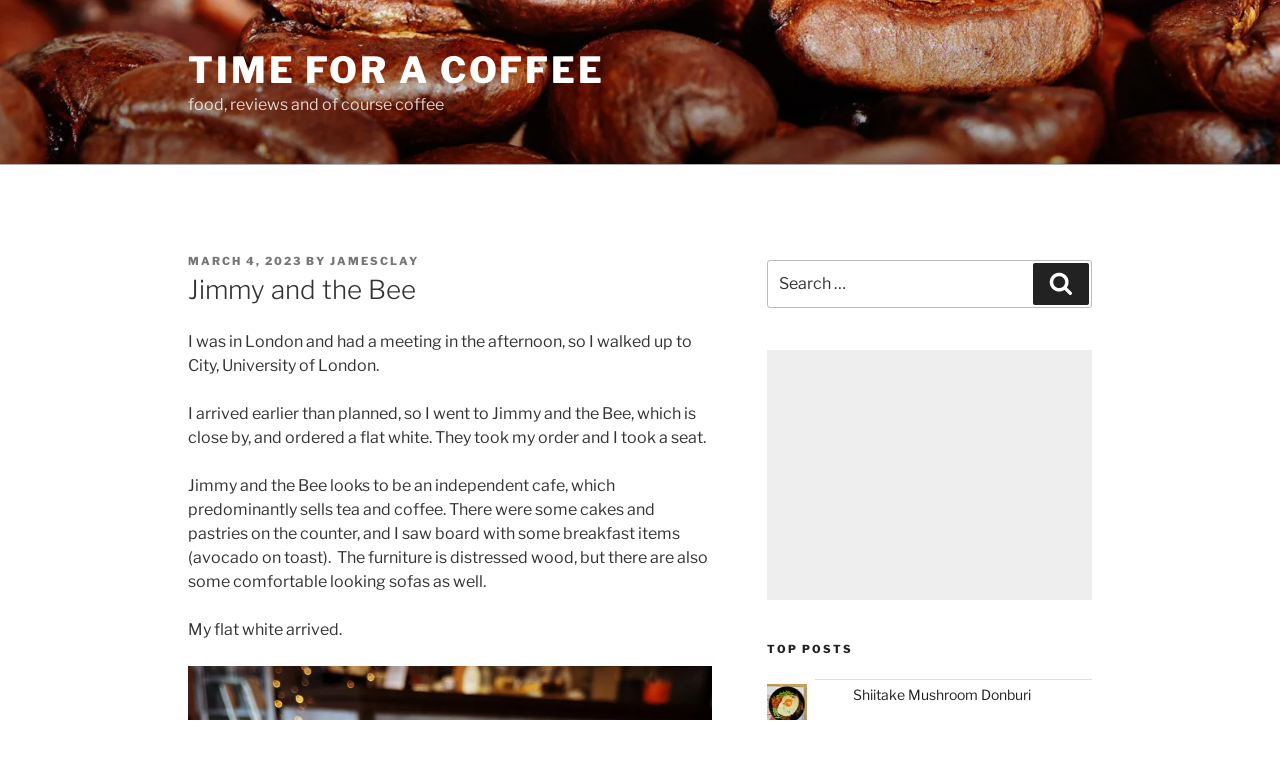

--- FILE ---
content_type: text/html; charset=UTF-8
request_url: https://timeforacoffee.com/jimmy-and-the-bee
body_size: 40495
content:
<!DOCTYPE html>
<html lang="en-US" class="no-js no-svg">
<head>
<meta charset="UTF-8">
<meta name="viewport" content="width=device-width, initial-scale=1.0">
<link rel="profile" href="https://gmpg.org/xfn/11">

<script>
(function(html){html.className = html.className.replace(/\bno-js\b/,'js')})(document.documentElement);
//# sourceURL=twentyseventeen_javascript_detection
</script>
<meta name='robots' content='index, follow, max-image-preview:large, max-snippet:-1, max-video-preview:-1' />

	<!-- This site is optimized with the Yoast SEO plugin v26.8 - https://yoast.com/product/yoast-seo-wordpress/ -->
	<title>Jimmy and the Bee - Time for a coffee</title>
	<link rel="canonical" href="https://timeforacoffee.com/jimmy-and-the-bee" />
	<meta property="og:locale" content="en_US" />
	<meta property="og:type" content="article" />
	<meta property="og:title" content="Jimmy and the Bee - Time for a coffee" />
	<meta property="og:description" content="I was in London and had a meeting in the afternoon, so I walked up to City, University of London.  I arrived earlier than planned, so I went to Jimmy and the Bee, which is close by, and ordered a flat white. They took my order and I took a seat. Jimmy and the Bee &hellip; Continue reading &quot;Jimmy and the Bee&quot;" />
	<meta property="og:url" content="https://timeforacoffee.com/jimmy-and-the-bee" />
	<meta property="og:site_name" content="Time for a coffee" />
	<meta property="article:published_time" content="2023-03-04T10:32:19+00:00" />
	<meta property="og:image" content="https://timeforacoffee.com/wp-content/uploads/2023/03/IMG_4959.jpg" />
	<meta name="author" content="jamesclay" />
	<meta name="twitter:card" content="summary_large_image" />
	<meta name="twitter:label1" content="Written by" />
	<meta name="twitter:data1" content="jamesclay" />
	<meta name="twitter:label2" content="Est. reading time" />
	<meta name="twitter:data2" content="1 minute" />
	<script type="application/ld+json" class="yoast-schema-graph">{"@context":"https://schema.org","@graph":[{"@type":"Article","@id":"https://timeforacoffee.com/jimmy-and-the-bee#article","isPartOf":{"@id":"https://timeforacoffee.com/jimmy-and-the-bee"},"author":{"name":"jamesclay","@id":"https://timeforacoffee.com/#/schema/person/efe3aa919f02af0cfe9617cb92304cc2"},"headline":"Jimmy and the Bee","datePublished":"2023-03-04T10:32:19+00:00","mainEntityOfPage":{"@id":"https://timeforacoffee.com/jimmy-and-the-bee"},"wordCount":152,"commentCount":0,"image":{"@id":"https://timeforacoffee.com/jimmy-and-the-bee#primaryimage"},"thumbnailUrl":"https://timeforacoffee.com/wp-content/uploads/2023/03/IMG_4959.jpg","keywords":["flat white","jimmy and the bee","london"],"articleSection":["coffee"],"inLanguage":"en-US","potentialAction":[{"@type":"CommentAction","name":"Comment","target":["https://timeforacoffee.com/jimmy-and-the-bee#respond"]}]},{"@type":"WebPage","@id":"https://timeforacoffee.com/jimmy-and-the-bee","url":"https://timeforacoffee.com/jimmy-and-the-bee","name":"Jimmy and the Bee - Time for a coffee","isPartOf":{"@id":"https://timeforacoffee.com/#website"},"primaryImageOfPage":{"@id":"https://timeforacoffee.com/jimmy-and-the-bee#primaryimage"},"image":{"@id":"https://timeforacoffee.com/jimmy-and-the-bee#primaryimage"},"thumbnailUrl":"https://timeforacoffee.com/wp-content/uploads/2023/03/IMG_4959.jpg","datePublished":"2023-03-04T10:32:19+00:00","author":{"@id":"https://timeforacoffee.com/#/schema/person/efe3aa919f02af0cfe9617cb92304cc2"},"breadcrumb":{"@id":"https://timeforacoffee.com/jimmy-and-the-bee#breadcrumb"},"inLanguage":"en-US","potentialAction":[{"@type":"ReadAction","target":["https://timeforacoffee.com/jimmy-and-the-bee"]}]},{"@type":"ImageObject","inLanguage":"en-US","@id":"https://timeforacoffee.com/jimmy-and-the-bee#primaryimage","url":"https://i0.wp.com/timeforacoffee.com/wp-content/uploads/2023/03/IMG_4959.jpg?fit=2048%2C2048&ssl=1","contentUrl":"https://i0.wp.com/timeforacoffee.com/wp-content/uploads/2023/03/IMG_4959.jpg?fit=2048%2C2048&ssl=1","width":2048,"height":2048,"caption":"flat white"},{"@type":"BreadcrumbList","@id":"https://timeforacoffee.com/jimmy-and-the-bee#breadcrumb","itemListElement":[{"@type":"ListItem","position":1,"name":"Home","item":"https://timeforacoffee.com/"},{"@type":"ListItem","position":2,"name":"Jimmy and the Bee"}]},{"@type":"WebSite","@id":"https://timeforacoffee.com/#website","url":"https://timeforacoffee.com/","name":"Time for a coffee","description":"food, reviews and of course coffee","potentialAction":[{"@type":"SearchAction","target":{"@type":"EntryPoint","urlTemplate":"https://timeforacoffee.com/?s={search_term_string}"},"query-input":{"@type":"PropertyValueSpecification","valueRequired":true,"valueName":"search_term_string"}}],"inLanguage":"en-US"},{"@type":"Person","@id":"https://timeforacoffee.com/#/schema/person/efe3aa919f02af0cfe9617cb92304cc2","name":"jamesclay","image":{"@type":"ImageObject","inLanguage":"en-US","@id":"https://timeforacoffee.com/#/schema/person/image/","url":"https://secure.gravatar.com/avatar/e44feb0daafb0599c6f823c6d82aae9c1472bb81d1a29e2a99d36e7c974c26a7?s=96&d=mm&r=g","contentUrl":"https://secure.gravatar.com/avatar/e44feb0daafb0599c6f823c6d82aae9c1472bb81d1a29e2a99d36e7c974c26a7?s=96&d=mm&r=g","caption":"jamesclay"},"url":"https://timeforacoffee.com/author/jamesclay"}]}</script>
	<!-- / Yoast SEO plugin. -->


<link rel='dns-prefetch' href='//stats.wp.com' />
<link rel='dns-prefetch' href='//v0.wordpress.com' />
<link rel='dns-prefetch' href='//jetpack.wordpress.com' />
<link rel='dns-prefetch' href='//s0.wp.com' />
<link rel='dns-prefetch' href='//public-api.wordpress.com' />
<link rel='dns-prefetch' href='//0.gravatar.com' />
<link rel='dns-prefetch' href='//1.gravatar.com' />
<link rel='dns-prefetch' href='//2.gravatar.com' />
<link rel='preconnect' href='//i0.wp.com' />
<link rel='preconnect' href='//c0.wp.com' />
<link rel="alternate" type="application/rss+xml" title="Time for a coffee &raquo; Feed" href="https://timeforacoffee.com/feed" />
<link rel="alternate" type="application/rss+xml" title="Time for a coffee &raquo; Comments Feed" href="https://timeforacoffee.com/comments/feed" />
<link rel="alternate" type="application/rss+xml" title="Time for a coffee &raquo; Jimmy and the Bee Comments Feed" href="https://timeforacoffee.com/jimmy-and-the-bee/feed" />
<link rel="alternate" title="oEmbed (JSON)" type="application/json+oembed" href="https://timeforacoffee.com/wp-json/oembed/1.0/embed?url=https%3A%2F%2Ftimeforacoffee.com%2Fjimmy-and-the-bee" />
<link rel="alternate" title="oEmbed (XML)" type="text/xml+oembed" href="https://timeforacoffee.com/wp-json/oembed/1.0/embed?url=https%3A%2F%2Ftimeforacoffee.com%2Fjimmy-and-the-bee&#038;format=xml" />
<style id='wp-img-auto-sizes-contain-inline-css'>
img:is([sizes=auto i],[sizes^="auto," i]){contain-intrinsic-size:3000px 1500px}
/*# sourceURL=wp-img-auto-sizes-contain-inline-css */
</style>
<link rel='stylesheet' id='jetpack_related-posts-css' href='https://c0.wp.com/p/jetpack/15.4/modules/related-posts/related-posts.css' media='all' />
<style id='wp-emoji-styles-inline-css'>

	img.wp-smiley, img.emoji {
		display: inline !important;
		border: none !important;
		box-shadow: none !important;
		height: 1em !important;
		width: 1em !important;
		margin: 0 0.07em !important;
		vertical-align: -0.1em !important;
		background: none !important;
		padding: 0 !important;
	}
/*# sourceURL=wp-emoji-styles-inline-css */
</style>
<style id='wp-block-library-inline-css'>
:root{--wp-block-synced-color:#7a00df;--wp-block-synced-color--rgb:122,0,223;--wp-bound-block-color:var(--wp-block-synced-color);--wp-editor-canvas-background:#ddd;--wp-admin-theme-color:#007cba;--wp-admin-theme-color--rgb:0,124,186;--wp-admin-theme-color-darker-10:#006ba1;--wp-admin-theme-color-darker-10--rgb:0,107,160.5;--wp-admin-theme-color-darker-20:#005a87;--wp-admin-theme-color-darker-20--rgb:0,90,135;--wp-admin-border-width-focus:2px}@media (min-resolution:192dpi){:root{--wp-admin-border-width-focus:1.5px}}.wp-element-button{cursor:pointer}:root .has-very-light-gray-background-color{background-color:#eee}:root .has-very-dark-gray-background-color{background-color:#313131}:root .has-very-light-gray-color{color:#eee}:root .has-very-dark-gray-color{color:#313131}:root .has-vivid-green-cyan-to-vivid-cyan-blue-gradient-background{background:linear-gradient(135deg,#00d084,#0693e3)}:root .has-purple-crush-gradient-background{background:linear-gradient(135deg,#34e2e4,#4721fb 50%,#ab1dfe)}:root .has-hazy-dawn-gradient-background{background:linear-gradient(135deg,#faaca8,#dad0ec)}:root .has-subdued-olive-gradient-background{background:linear-gradient(135deg,#fafae1,#67a671)}:root .has-atomic-cream-gradient-background{background:linear-gradient(135deg,#fdd79a,#004a59)}:root .has-nightshade-gradient-background{background:linear-gradient(135deg,#330968,#31cdcf)}:root .has-midnight-gradient-background{background:linear-gradient(135deg,#020381,#2874fc)}:root{--wp--preset--font-size--normal:16px;--wp--preset--font-size--huge:42px}.has-regular-font-size{font-size:1em}.has-larger-font-size{font-size:2.625em}.has-normal-font-size{font-size:var(--wp--preset--font-size--normal)}.has-huge-font-size{font-size:var(--wp--preset--font-size--huge)}.has-text-align-center{text-align:center}.has-text-align-left{text-align:left}.has-text-align-right{text-align:right}.has-fit-text{white-space:nowrap!important}#end-resizable-editor-section{display:none}.aligncenter{clear:both}.items-justified-left{justify-content:flex-start}.items-justified-center{justify-content:center}.items-justified-right{justify-content:flex-end}.items-justified-space-between{justify-content:space-between}.screen-reader-text{border:0;clip-path:inset(50%);height:1px;margin:-1px;overflow:hidden;padding:0;position:absolute;width:1px;word-wrap:normal!important}.screen-reader-text:focus{background-color:#ddd;clip-path:none;color:#444;display:block;font-size:1em;height:auto;left:5px;line-height:normal;padding:15px 23px 14px;text-decoration:none;top:5px;width:auto;z-index:100000}html :where(.has-border-color){border-style:solid}html :where([style*=border-top-color]){border-top-style:solid}html :where([style*=border-right-color]){border-right-style:solid}html :where([style*=border-bottom-color]){border-bottom-style:solid}html :where([style*=border-left-color]){border-left-style:solid}html :where([style*=border-width]){border-style:solid}html :where([style*=border-top-width]){border-top-style:solid}html :where([style*=border-right-width]){border-right-style:solid}html :where([style*=border-bottom-width]){border-bottom-style:solid}html :where([style*=border-left-width]){border-left-style:solid}html :where(img[class*=wp-image-]){height:auto;max-width:100%}:where(figure){margin:0 0 1em}html :where(.is-position-sticky){--wp-admin--admin-bar--position-offset:var(--wp-admin--admin-bar--height,0px)}@media screen and (max-width:600px){html :where(.is-position-sticky){--wp-admin--admin-bar--position-offset:0px}}

/*# sourceURL=wp-block-library-inline-css */
</style><style id='global-styles-inline-css'>
:root{--wp--preset--aspect-ratio--square: 1;--wp--preset--aspect-ratio--4-3: 4/3;--wp--preset--aspect-ratio--3-4: 3/4;--wp--preset--aspect-ratio--3-2: 3/2;--wp--preset--aspect-ratio--2-3: 2/3;--wp--preset--aspect-ratio--16-9: 16/9;--wp--preset--aspect-ratio--9-16: 9/16;--wp--preset--color--black: #000000;--wp--preset--color--cyan-bluish-gray: #abb8c3;--wp--preset--color--white: #ffffff;--wp--preset--color--pale-pink: #f78da7;--wp--preset--color--vivid-red: #cf2e2e;--wp--preset--color--luminous-vivid-orange: #ff6900;--wp--preset--color--luminous-vivid-amber: #fcb900;--wp--preset--color--light-green-cyan: #7bdcb5;--wp--preset--color--vivid-green-cyan: #00d084;--wp--preset--color--pale-cyan-blue: #8ed1fc;--wp--preset--color--vivid-cyan-blue: #0693e3;--wp--preset--color--vivid-purple: #9b51e0;--wp--preset--gradient--vivid-cyan-blue-to-vivid-purple: linear-gradient(135deg,rgb(6,147,227) 0%,rgb(155,81,224) 100%);--wp--preset--gradient--light-green-cyan-to-vivid-green-cyan: linear-gradient(135deg,rgb(122,220,180) 0%,rgb(0,208,130) 100%);--wp--preset--gradient--luminous-vivid-amber-to-luminous-vivid-orange: linear-gradient(135deg,rgb(252,185,0) 0%,rgb(255,105,0) 100%);--wp--preset--gradient--luminous-vivid-orange-to-vivid-red: linear-gradient(135deg,rgb(255,105,0) 0%,rgb(207,46,46) 100%);--wp--preset--gradient--very-light-gray-to-cyan-bluish-gray: linear-gradient(135deg,rgb(238,238,238) 0%,rgb(169,184,195) 100%);--wp--preset--gradient--cool-to-warm-spectrum: linear-gradient(135deg,rgb(74,234,220) 0%,rgb(151,120,209) 20%,rgb(207,42,186) 40%,rgb(238,44,130) 60%,rgb(251,105,98) 80%,rgb(254,248,76) 100%);--wp--preset--gradient--blush-light-purple: linear-gradient(135deg,rgb(255,206,236) 0%,rgb(152,150,240) 100%);--wp--preset--gradient--blush-bordeaux: linear-gradient(135deg,rgb(254,205,165) 0%,rgb(254,45,45) 50%,rgb(107,0,62) 100%);--wp--preset--gradient--luminous-dusk: linear-gradient(135deg,rgb(255,203,112) 0%,rgb(199,81,192) 50%,rgb(65,88,208) 100%);--wp--preset--gradient--pale-ocean: linear-gradient(135deg,rgb(255,245,203) 0%,rgb(182,227,212) 50%,rgb(51,167,181) 100%);--wp--preset--gradient--electric-grass: linear-gradient(135deg,rgb(202,248,128) 0%,rgb(113,206,126) 100%);--wp--preset--gradient--midnight: linear-gradient(135deg,rgb(2,3,129) 0%,rgb(40,116,252) 100%);--wp--preset--font-size--small: 13px;--wp--preset--font-size--medium: 20px;--wp--preset--font-size--large: 36px;--wp--preset--font-size--x-large: 42px;--wp--preset--spacing--20: 0.44rem;--wp--preset--spacing--30: 0.67rem;--wp--preset--spacing--40: 1rem;--wp--preset--spacing--50: 1.5rem;--wp--preset--spacing--60: 2.25rem;--wp--preset--spacing--70: 3.38rem;--wp--preset--spacing--80: 5.06rem;--wp--preset--shadow--natural: 6px 6px 9px rgba(0, 0, 0, 0.2);--wp--preset--shadow--deep: 12px 12px 50px rgba(0, 0, 0, 0.4);--wp--preset--shadow--sharp: 6px 6px 0px rgba(0, 0, 0, 0.2);--wp--preset--shadow--outlined: 6px 6px 0px -3px rgb(255, 255, 255), 6px 6px rgb(0, 0, 0);--wp--preset--shadow--crisp: 6px 6px 0px rgb(0, 0, 0);}:where(.is-layout-flex){gap: 0.5em;}:where(.is-layout-grid){gap: 0.5em;}body .is-layout-flex{display: flex;}.is-layout-flex{flex-wrap: wrap;align-items: center;}.is-layout-flex > :is(*, div){margin: 0;}body .is-layout-grid{display: grid;}.is-layout-grid > :is(*, div){margin: 0;}:where(.wp-block-columns.is-layout-flex){gap: 2em;}:where(.wp-block-columns.is-layout-grid){gap: 2em;}:where(.wp-block-post-template.is-layout-flex){gap: 1.25em;}:where(.wp-block-post-template.is-layout-grid){gap: 1.25em;}.has-black-color{color: var(--wp--preset--color--black) !important;}.has-cyan-bluish-gray-color{color: var(--wp--preset--color--cyan-bluish-gray) !important;}.has-white-color{color: var(--wp--preset--color--white) !important;}.has-pale-pink-color{color: var(--wp--preset--color--pale-pink) !important;}.has-vivid-red-color{color: var(--wp--preset--color--vivid-red) !important;}.has-luminous-vivid-orange-color{color: var(--wp--preset--color--luminous-vivid-orange) !important;}.has-luminous-vivid-amber-color{color: var(--wp--preset--color--luminous-vivid-amber) !important;}.has-light-green-cyan-color{color: var(--wp--preset--color--light-green-cyan) !important;}.has-vivid-green-cyan-color{color: var(--wp--preset--color--vivid-green-cyan) !important;}.has-pale-cyan-blue-color{color: var(--wp--preset--color--pale-cyan-blue) !important;}.has-vivid-cyan-blue-color{color: var(--wp--preset--color--vivid-cyan-blue) !important;}.has-vivid-purple-color{color: var(--wp--preset--color--vivid-purple) !important;}.has-black-background-color{background-color: var(--wp--preset--color--black) !important;}.has-cyan-bluish-gray-background-color{background-color: var(--wp--preset--color--cyan-bluish-gray) !important;}.has-white-background-color{background-color: var(--wp--preset--color--white) !important;}.has-pale-pink-background-color{background-color: var(--wp--preset--color--pale-pink) !important;}.has-vivid-red-background-color{background-color: var(--wp--preset--color--vivid-red) !important;}.has-luminous-vivid-orange-background-color{background-color: var(--wp--preset--color--luminous-vivid-orange) !important;}.has-luminous-vivid-amber-background-color{background-color: var(--wp--preset--color--luminous-vivid-amber) !important;}.has-light-green-cyan-background-color{background-color: var(--wp--preset--color--light-green-cyan) !important;}.has-vivid-green-cyan-background-color{background-color: var(--wp--preset--color--vivid-green-cyan) !important;}.has-pale-cyan-blue-background-color{background-color: var(--wp--preset--color--pale-cyan-blue) !important;}.has-vivid-cyan-blue-background-color{background-color: var(--wp--preset--color--vivid-cyan-blue) !important;}.has-vivid-purple-background-color{background-color: var(--wp--preset--color--vivid-purple) !important;}.has-black-border-color{border-color: var(--wp--preset--color--black) !important;}.has-cyan-bluish-gray-border-color{border-color: var(--wp--preset--color--cyan-bluish-gray) !important;}.has-white-border-color{border-color: var(--wp--preset--color--white) !important;}.has-pale-pink-border-color{border-color: var(--wp--preset--color--pale-pink) !important;}.has-vivid-red-border-color{border-color: var(--wp--preset--color--vivid-red) !important;}.has-luminous-vivid-orange-border-color{border-color: var(--wp--preset--color--luminous-vivid-orange) !important;}.has-luminous-vivid-amber-border-color{border-color: var(--wp--preset--color--luminous-vivid-amber) !important;}.has-light-green-cyan-border-color{border-color: var(--wp--preset--color--light-green-cyan) !important;}.has-vivid-green-cyan-border-color{border-color: var(--wp--preset--color--vivid-green-cyan) !important;}.has-pale-cyan-blue-border-color{border-color: var(--wp--preset--color--pale-cyan-blue) !important;}.has-vivid-cyan-blue-border-color{border-color: var(--wp--preset--color--vivid-cyan-blue) !important;}.has-vivid-purple-border-color{border-color: var(--wp--preset--color--vivid-purple) !important;}.has-vivid-cyan-blue-to-vivid-purple-gradient-background{background: var(--wp--preset--gradient--vivid-cyan-blue-to-vivid-purple) !important;}.has-light-green-cyan-to-vivid-green-cyan-gradient-background{background: var(--wp--preset--gradient--light-green-cyan-to-vivid-green-cyan) !important;}.has-luminous-vivid-amber-to-luminous-vivid-orange-gradient-background{background: var(--wp--preset--gradient--luminous-vivid-amber-to-luminous-vivid-orange) !important;}.has-luminous-vivid-orange-to-vivid-red-gradient-background{background: var(--wp--preset--gradient--luminous-vivid-orange-to-vivid-red) !important;}.has-very-light-gray-to-cyan-bluish-gray-gradient-background{background: var(--wp--preset--gradient--very-light-gray-to-cyan-bluish-gray) !important;}.has-cool-to-warm-spectrum-gradient-background{background: var(--wp--preset--gradient--cool-to-warm-spectrum) !important;}.has-blush-light-purple-gradient-background{background: var(--wp--preset--gradient--blush-light-purple) !important;}.has-blush-bordeaux-gradient-background{background: var(--wp--preset--gradient--blush-bordeaux) !important;}.has-luminous-dusk-gradient-background{background: var(--wp--preset--gradient--luminous-dusk) !important;}.has-pale-ocean-gradient-background{background: var(--wp--preset--gradient--pale-ocean) !important;}.has-electric-grass-gradient-background{background: var(--wp--preset--gradient--electric-grass) !important;}.has-midnight-gradient-background{background: var(--wp--preset--gradient--midnight) !important;}.has-small-font-size{font-size: var(--wp--preset--font-size--small) !important;}.has-medium-font-size{font-size: var(--wp--preset--font-size--medium) !important;}.has-large-font-size{font-size: var(--wp--preset--font-size--large) !important;}.has-x-large-font-size{font-size: var(--wp--preset--font-size--x-large) !important;}
/*# sourceURL=global-styles-inline-css */
</style>

<style id='classic-theme-styles-inline-css'>
/*! This file is auto-generated */
.wp-block-button__link{color:#fff;background-color:#32373c;border-radius:9999px;box-shadow:none;text-decoration:none;padding:calc(.667em + 2px) calc(1.333em + 2px);font-size:1.125em}.wp-block-file__button{background:#32373c;color:#fff;text-decoration:none}
/*# sourceURL=/wp-includes/css/classic-themes.min.css */
</style>
<link rel='stylesheet' id='twentyseventeen-fonts-css' href='https://timeforacoffee.com/wp-content/themes/twentyseventeen/assets/fonts/font-libre-franklin.css?ver=20230328' media='all' />
<link rel='stylesheet' id='twentyseventeen-style-css' href='https://timeforacoffee.com/wp-content/themes/twentyseventeen/style.css?ver=20251202' media='all' />
<link rel='stylesheet' id='twentyseventeen-block-style-css' href='https://timeforacoffee.com/wp-content/themes/twentyseventeen/assets/css/blocks.css?ver=20240729' media='all' />
<link rel='stylesheet' id='slb_core-css' href='https://timeforacoffee.com/wp-content/plugins/simple-lightbox/client/css/app.css?ver=2.9.4' media='all' />
<link rel='stylesheet' id='jetpack-swiper-library-css' href='https://c0.wp.com/p/jetpack/15.4/_inc/blocks/swiper.css' media='all' />
<link rel='stylesheet' id='jetpack-carousel-css' href='https://c0.wp.com/p/jetpack/15.4/modules/carousel/jetpack-carousel.css' media='all' />
<link rel='stylesheet' id='sharedaddy-css' href='https://c0.wp.com/p/jetpack/15.4/modules/sharedaddy/sharing.css' media='all' />
<link rel='stylesheet' id='social-logos-css' href='https://c0.wp.com/p/jetpack/15.4/_inc/social-logos/social-logos.min.css' media='all' />
<script id="jetpack_related-posts-js-extra">
var related_posts_js_options = {"post_heading":"h4"};
//# sourceURL=jetpack_related-posts-js-extra
</script>
<script src="https://c0.wp.com/p/jetpack/15.4/_inc/build/related-posts/related-posts.min.js" id="jetpack_related-posts-js"></script>
<script src="https://c0.wp.com/c/6.9/wp-includes/js/jquery/jquery.min.js" id="jquery-core-js"></script>
<script src="https://c0.wp.com/c/6.9/wp-includes/js/jquery/jquery-migrate.min.js" id="jquery-migrate-js"></script>
<script id="twentyseventeen-global-js-extra">
var twentyseventeenScreenReaderText = {"quote":"\u003Csvg class=\"icon icon-quote-right\" aria-hidden=\"true\" role=\"img\"\u003E \u003Cuse href=\"#icon-quote-right\" xlink:href=\"#icon-quote-right\"\u003E\u003C/use\u003E \u003C/svg\u003E"};
//# sourceURL=twentyseventeen-global-js-extra
</script>
<script src="https://timeforacoffee.com/wp-content/themes/twentyseventeen/assets/js/global.js?ver=20211130" id="twentyseventeen-global-js" defer data-wp-strategy="defer"></script>
<link rel="https://api.w.org/" href="https://timeforacoffee.com/wp-json/" /><link rel="alternate" title="JSON" type="application/json" href="https://timeforacoffee.com/wp-json/wp/v2/posts/12311" /><link rel="EditURI" type="application/rsd+xml" title="RSD" href="https://timeforacoffee.com/xmlrpc.php?rsd" />
<meta name="generator" content="WordPress 6.9" />
<link rel='shortlink' href='https://timeforacoffee.com/?p=12311' />
<script async src="https://pagead2.googlesyndication.com/pagead/js/adsbygoogle.js"></script>
<script>
     (adsbygoogle = window.adsbygoogle || []).push({
          google_ad_client: "ca-pub-0799954502968728",
          enable_page_level_ads: true
     });
</script>	<style>img#wpstats{display:none}</style>
		<link rel="pingback" href="https://timeforacoffee.com/xmlrpc.php">
<style>.recentcomments a{display:inline !important;padding:0 !important;margin:0 !important;}</style><link rel="icon" href="https://i0.wp.com/timeforacoffee.com/wp-content/uploads/2019/09/cropped-cup-309508-2.png?fit=32%2C32&#038;ssl=1" sizes="32x32" />
<link rel="icon" href="https://i0.wp.com/timeforacoffee.com/wp-content/uploads/2019/09/cropped-cup-309508-2.png?fit=192%2C192&#038;ssl=1" sizes="192x192" />
<link rel="apple-touch-icon" href="https://i0.wp.com/timeforacoffee.com/wp-content/uploads/2019/09/cropped-cup-309508-2.png?fit=180%2C180&#038;ssl=1" />
<meta name="msapplication-TileImage" content="https://i0.wp.com/timeforacoffee.com/wp-content/uploads/2019/09/cropped-cup-309508-2.png?fit=270%2C270&#038;ssl=1" />
<link rel='stylesheet' id='jetpack-top-posts-widget-css' href='https://c0.wp.com/p/jetpack/15.4/modules/widgets/top-posts/style.css' media='all' />
</head>

<body class="wp-singular post-template-default single single-post postid-12311 single-format-standard wp-embed-responsive wp-theme-twentyseventeen has-header-image has-sidebar colors-light">
<div id="page" class="site">
	<a class="skip-link screen-reader-text" href="#content">
		Skip to content	</a>

	<header id="masthead" class="site-header">

		<div class="custom-header">

		<div class="custom-header-media">
			<div id="wp-custom-header" class="wp-custom-header"><img src="https://timeforacoffee.com/wp-content/uploads/2017/10/headercoffee.jpg" width="2000" height="1200" alt="" srcset="https://i0.wp.com/timeforacoffee.com/wp-content/uploads/2017/10/headercoffee.jpg?w=2000&amp;ssl=1 2000w, https://i0.wp.com/timeforacoffee.com/wp-content/uploads/2017/10/headercoffee.jpg?resize=525%2C315&amp;ssl=1 525w, https://i0.wp.com/timeforacoffee.com/wp-content/uploads/2017/10/headercoffee.jpg?w=1050&amp;ssl=1 1050w, https://i0.wp.com/timeforacoffee.com/wp-content/uploads/2017/10/headercoffee.jpg?w=1575&amp;ssl=1 1575w" sizes="(max-width: 767px) 200vw, 100vw" decoding="async" fetchpriority="high" /></div>		</div>

	<div class="site-branding">
	<div class="wrap">

		
		<div class="site-branding-text">
							<p class="site-title"><a href="https://timeforacoffee.com/" rel="home" >Time for a coffee</a></p>
								<p class="site-description">food, reviews and of course coffee</p>
					</div><!-- .site-branding-text -->

		
	</div><!-- .wrap -->
</div><!-- .site-branding -->

</div><!-- .custom-header -->

		
	</header><!-- #masthead -->

	
	<div class="site-content-contain">
		<div id="content" class="site-content">

<div class="wrap">
	<div id="primary" class="content-area">
		<main id="main" class="site-main">

			
<article id="post-12311" class="post-12311 post type-post status-publish format-standard hentry category-coffee tag-flat-white tag-jimmy-and-the-bee tag-london">
		<header class="entry-header">
		<div class="entry-meta"><span class="posted-on"><span class="screen-reader-text">Posted on</span> <a href="https://timeforacoffee.com/jimmy-and-the-bee" rel="bookmark"><time class="entry-date published" datetime="2023-03-04T10:32:19+00:00">March 4, 2023</time><time class="updated" datetime="2023-03-02T15:49:03+00:00">March 2, 2023</time></a></span><span class="byline"> by <span class="author vcard"><a class="url fn n" href="https://timeforacoffee.com/author/jamesclay">jamesclay</a></span></span></div><!-- .entry-meta --><h1 class="entry-title">Jimmy and the Bee</h1>	</header><!-- .entry-header -->

	
	<div class="entry-content">
		<p>I was in London and had a meeting in the afternoon, so I walked up to City, University of London.<span class="Apple-converted-space"> </span></p>
<p>I arrived earlier than planned, so I went to Jimmy and the Bee, which is close by, and ordered a flat white. They took my order and I took a seat.</p>
<p>Jimmy and the Bee looks to be an independent cafe, which predominantly sells tea and coffee. There were some cakes and pastries on the counter, and I saw board with some breakfast items (avocado on toast).<span class="Apple-converted-space">  </span>The furniture is distressed wood, but there are also some comfortable looking sofas as well.</p>
<p>My flat white arrived.</p>
<p><a href="https://i0.wp.com/timeforacoffee.com/wp-content/uploads/2023/03/IMG_4959.jpg?ssl=1" data-slb-active="1" data-slb-asset="699993548" data-slb-group="12311"><img data-recalc-dims="1" decoding="async" data-attachment-id="12312" data-permalink="https://timeforacoffee.com/jimmy-and-the-bee/img_4959" data-orig-file="https://i0.wp.com/timeforacoffee.com/wp-content/uploads/2023/03/IMG_4959.jpg?fit=2048%2C2048&amp;ssl=1" data-orig-size="2048,2048" data-comments-opened="1" data-image-meta="{&quot;aperture&quot;:&quot;1.6&quot;,&quot;credit&quot;:&quot;&quot;,&quot;camera&quot;:&quot;iPhone 13&quot;,&quot;caption&quot;:&quot;&quot;,&quot;created_timestamp&quot;:&quot;1677678202&quot;,&quot;copyright&quot;:&quot;&quot;,&quot;focal_length&quot;:&quot;5.1&quot;,&quot;iso&quot;:&quot;50&quot;,&quot;shutter_speed&quot;:&quot;0.01&quot;,&quot;title&quot;:&quot;&quot;,&quot;orientation&quot;:&quot;1&quot;}" data-image-title="IMG_4959" data-image-description="" data-image-caption="" data-medium-file="https://i0.wp.com/timeforacoffee.com/wp-content/uploads/2023/03/IMG_4959.jpg?fit=300%2C300&amp;ssl=1" data-large-file="https://i0.wp.com/timeforacoffee.com/wp-content/uploads/2023/03/IMG_4959.jpg?fit=525%2C525&amp;ssl=1" class="aligncenter size-full wp-image-12312" src="https://i0.wp.com/timeforacoffee.com/wp-content/uploads/2023/03/IMG_4959.jpg?resize=525%2C525&#038;ssl=1" alt="flat white" width="525" height="525" srcset="https://i0.wp.com/timeforacoffee.com/wp-content/uploads/2023/03/IMG_4959.jpg?w=2048&amp;ssl=1 2048w, https://i0.wp.com/timeforacoffee.com/wp-content/uploads/2023/03/IMG_4959.jpg?resize=525%2C525&amp;ssl=1 525w, https://i0.wp.com/timeforacoffee.com/wp-content/uploads/2023/03/IMG_4959.jpg?resize=100%2C100&amp;ssl=1 100w, https://i0.wp.com/timeforacoffee.com/wp-content/uploads/2023/03/IMG_4959.jpg?w=1050&amp;ssl=1 1050w, https://i0.wp.com/timeforacoffee.com/wp-content/uploads/2023/03/IMG_4959.jpg?w=1575&amp;ssl=1 1575w" sizes="(max-width: 767px) 89vw, (max-width: 1000px) 54vw, (max-width: 1071px) 543px, 580px" /></a></p>
<p>In some other places this may have been described as a Cortado. It was a really nice coffee and I enjoyed it.</p>
<p>I also got a 10% discount; I think they thought I was City staff as I was wearing my work lanyard.</p>
<div class="sharedaddy sd-sharing-enabled"><div class="robots-nocontent sd-block sd-social sd-social-icon-text sd-sharing"><h3 class="sd-title">Share this:</h3><div class="sd-content"><ul><li class="share-facebook"><a rel="nofollow noopener noreferrer"
				data-shared="sharing-facebook-12311"
				class="share-facebook sd-button share-icon"
				href="https://timeforacoffee.com/jimmy-and-the-bee?share=facebook"
				target="_blank"
				aria-labelledby="sharing-facebook-12311"
				>
				<span id="sharing-facebook-12311" hidden>Click to share on Facebook (Opens in new window)</span>
				<span>Facebook</span>
			</a></li><li class="share-x"><a rel="nofollow noopener noreferrer"
				data-shared="sharing-x-12311"
				class="share-x sd-button share-icon"
				href="https://timeforacoffee.com/jimmy-and-the-bee?share=x"
				target="_blank"
				aria-labelledby="sharing-x-12311"
				>
				<span id="sharing-x-12311" hidden>Click to share on X (Opens in new window)</span>
				<span>X</span>
			</a></li><li class="share-end"></li></ul></div></div></div>
<div id='jp-relatedposts' class='jp-relatedposts' >
	<h3 class="jp-relatedposts-headline"><em>Related</em></h3>
</div>	</div><!-- .entry-content -->

	<footer class="entry-footer"><span class="cat-tags-links"><span class="cat-links"><svg class="icon icon-folder-open" aria-hidden="true" role="img"> <use href="#icon-folder-open" xlink:href="#icon-folder-open"></use> </svg><span class="screen-reader-text">Categories</span><a href="https://timeforacoffee.com/category/coffee" rel="category tag">coffee</a></span><span class="tags-links"><svg class="icon icon-hashtag" aria-hidden="true" role="img"> <use href="#icon-hashtag" xlink:href="#icon-hashtag"></use> </svg><span class="screen-reader-text">Tags</span><a href="https://timeforacoffee.com/tag/flat-white" rel="tag">flat white</a>, <a href="https://timeforacoffee.com/tag/jimmy-and-the-bee" rel="tag">jimmy and the bee</a>, <a href="https://timeforacoffee.com/tag/london" rel="tag">london</a></span></span></footer> <!-- .entry-footer -->
</article><!-- #post-12311 -->

<div id="comments" class="comments-area">

	
		<div id="respond" class="comment-respond">
			<h3 id="reply-title" class="comment-reply-title">Leave a Reply<small><a rel="nofollow" id="cancel-comment-reply-link" href="/jimmy-and-the-bee#respond" style="display:none;">Cancel reply</a></small></h3>			<form id="commentform" class="comment-form">
				<iframe
					title="Comment Form"
					src="https://jetpack.wordpress.com/jetpack-comment/?blogid=164343594&#038;postid=12311&#038;comment_registration=0&#038;require_name_email=1&#038;stc_enabled=1&#038;stb_enabled=1&#038;show_avatars=1&#038;avatar_default=mystery&#038;greeting=Leave+a+Reply&#038;jetpack_comments_nonce=f9166dc5a7&#038;greeting_reply=Leave+a+Reply+to+%25s&#038;color_scheme=light&#038;lang=en_US&#038;jetpack_version=15.4&#038;iframe_unique_id=1&#038;show_cookie_consent=10&#038;has_cookie_consent=0&#038;is_current_user_subscribed=0&#038;token_key=%3Bnormal%3B&#038;sig=fb56ea0bdd2fae9b48195975f5b65e7c288f3d49#parent=https%3A%2F%2Ftimeforacoffee.com%2Fjimmy-and-the-bee"
											name="jetpack_remote_comment"
						style="width:100%; height: 430px; border:0;"
										class="jetpack_remote_comment"
					id="jetpack_remote_comment"
					sandbox="allow-same-origin allow-top-navigation allow-scripts allow-forms allow-popups"
				>
									</iframe>
									<!--[if !IE]><!-->
					<script>
						document.addEventListener('DOMContentLoaded', function () {
							var commentForms = document.getElementsByClassName('jetpack_remote_comment');
							for (var i = 0; i < commentForms.length; i++) {
								commentForms[i].allowTransparency = false;
								commentForms[i].scrolling = 'no';
							}
						});
					</script>
					<!--<![endif]-->
							</form>
		</div>

		
		<input type="hidden" name="comment_parent" id="comment_parent" value="" />

		
</div><!-- #comments -->

	<nav class="navigation post-navigation" aria-label="Posts">
		<h2 class="screen-reader-text">Post navigation</h2>
		<div class="nav-links"><div class="nav-previous"><a href="https://timeforacoffee.com/crispy-ham-hock" rel="prev"><span class="screen-reader-text">Previous Post</span><span aria-hidden="true" class="nav-subtitle">Previous</span> <span class="nav-title"><span class="nav-title-icon-wrapper"><svg class="icon icon-arrow-left" aria-hidden="true" role="img"> <use href="#icon-arrow-left" xlink:href="#icon-arrow-left"></use> </svg></span>Crispy Ham Hock</span></a></div><div class="nav-next"><a href="https://timeforacoffee.com/canoncitos" rel="next"><span class="screen-reader-text">Next Post</span><span aria-hidden="true" class="nav-subtitle">Next</span> <span class="nav-title">Cañoncitos<span class="nav-title-icon-wrapper"><svg class="icon icon-arrow-right" aria-hidden="true" role="img"> <use href="#icon-arrow-right" xlink:href="#icon-arrow-right"></use> </svg></span></span></a></div></div>
	</nav>
		</main><!-- #main -->
	</div><!-- #primary -->
	
<aside id="secondary" class="widget-area" aria-label="Blog Sidebar">
	<section id="search-2" class="widget widget_search">

<form role="search" method="get" class="search-form" action="https://timeforacoffee.com/">
	<label for="search-form-2">
		<span class="screen-reader-text">
			Search for:		</span>
	</label>
	<input type="search" id="search-form-2" class="search-field" placeholder="Search &hellip;" value="" name="s" />
	<button type="submit" class="search-submit"><svg class="icon icon-search" aria-hidden="true" role="img"> <use href="#icon-search" xlink:href="#icon-search"></use> </svg><span class="screen-reader-text">
		Search	</span></button>
</form>
</section><section id="custom_html-3" class="widget_text widget widget_custom_html"><div class="textwidget custom-html-widget"><script async src="https://pagead2.googlesyndication.com/pagead/js/adsbygoogle.js"></script>
<!-- Responsive Vertical -->
<ins class="adsbygoogle"
     style="display:block"
     data-ad-client="ca-pub-0799954502968728"
     data-ad-slot="6356809652"
     data-ad-format="auto"
     data-full-width-responsive="true"></ins>
<script>
     (adsbygoogle = window.adsbygoogle || []).push({});
</script></div></section><section id="top-posts-3" class="widget widget_top-posts"><h2 class="widget-title">Top Posts</h2><ul class='widgets-list-layout no-grav'>
<li><a href="https://timeforacoffee.com/shiitake-mushroom-donburi" title="Shiitake Mushroom Donburi" class="bump-view" data-bump-view="tp"><img loading="lazy" width="40" height="40" src="https://i0.wp.com/timeforacoffee.com/wp-content/uploads/2025/08/IMG_4646.jpeg?resize=40%2C40&#038;ssl=1" srcset="https://i0.wp.com/timeforacoffee.com/wp-content/uploads/2025/08/IMG_4646.jpeg?resize=40%2C40&amp;ssl=1 1x, https://i0.wp.com/timeforacoffee.com/wp-content/uploads/2025/08/IMG_4646.jpeg?resize=60%2C60&amp;ssl=1 1.5x, https://i0.wp.com/timeforacoffee.com/wp-content/uploads/2025/08/IMG_4646.jpeg?resize=80%2C80&amp;ssl=1 2x, https://i0.wp.com/timeforacoffee.com/wp-content/uploads/2025/08/IMG_4646.jpeg?resize=120%2C120&amp;ssl=1 3x, https://i0.wp.com/timeforacoffee.com/wp-content/uploads/2025/08/IMG_4646.jpeg?resize=160%2C160&amp;ssl=1 4x" alt="Shiitake Mushroom Donburi" data-pin-nopin="true" class="widgets-list-layout-blavatar" /></a><div class="widgets-list-layout-links">
								<a href="https://timeforacoffee.com/shiitake-mushroom-donburi" title="Shiitake Mushroom Donburi" class="bump-view" data-bump-view="tp">Shiitake Mushroom Donburi</a>
							</div>
							</li><li><a href="https://timeforacoffee.com/wahaca-for-one" title="Wahaca for One" class="bump-view" data-bump-view="tp"><img loading="lazy" width="40" height="40" src="https://i0.wp.com/timeforacoffee.com/wp-content/uploads/2024/12/IMG_2642.jpeg?resize=40%2C40&#038;ssl=1" srcset="https://i0.wp.com/timeforacoffee.com/wp-content/uploads/2024/12/IMG_2642.jpeg?resize=40%2C40&amp;ssl=1 1x, https://i0.wp.com/timeforacoffee.com/wp-content/uploads/2024/12/IMG_2642.jpeg?resize=60%2C60&amp;ssl=1 1.5x, https://i0.wp.com/timeforacoffee.com/wp-content/uploads/2024/12/IMG_2642.jpeg?resize=80%2C80&amp;ssl=1 2x, https://i0.wp.com/timeforacoffee.com/wp-content/uploads/2024/12/IMG_2642.jpeg?resize=120%2C120&amp;ssl=1 3x, https://i0.wp.com/timeforacoffee.com/wp-content/uploads/2024/12/IMG_2642.jpeg?resize=160%2C160&amp;ssl=1 4x" alt="Wahaca for One" data-pin-nopin="true" class="widgets-list-layout-blavatar" /></a><div class="widgets-list-layout-links">
								<a href="https://timeforacoffee.com/wahaca-for-one" title="Wahaca for One" class="bump-view" data-bump-view="tp">Wahaca for One</a>
							</div>
							</li><li><a href="https://timeforacoffee.com/ms-aberdeen-angus-beef-cote-de-boeuf" title="M&amp;S Aberdeen Angus Beef Côte De Boeuf" class="bump-view" data-bump-view="tp"><img loading="lazy" width="40" height="40" src="https://i0.wp.com/timeforacoffee.com/wp-content/uploads/2022/10/cotedeboeuf-e1665341928905.jpeg?resize=40%2C40&#038;ssl=1" srcset="https://i0.wp.com/timeforacoffee.com/wp-content/uploads/2022/10/cotedeboeuf-e1665341928905.jpeg?resize=40%2C40&amp;ssl=1 1x, https://i0.wp.com/timeforacoffee.com/wp-content/uploads/2022/10/cotedeboeuf-e1665341928905.jpeg?resize=60%2C60&amp;ssl=1 1.5x, https://i0.wp.com/timeforacoffee.com/wp-content/uploads/2022/10/cotedeboeuf-e1665341928905.jpeg?resize=80%2C80&amp;ssl=1 2x, https://i0.wp.com/timeforacoffee.com/wp-content/uploads/2022/10/cotedeboeuf-e1665341928905.jpeg?resize=120%2C120&amp;ssl=1 3x, https://i0.wp.com/timeforacoffee.com/wp-content/uploads/2022/10/cotedeboeuf-e1665341928905.jpeg?resize=160%2C160&amp;ssl=1 4x" alt="M&amp;S Aberdeen Angus Beef Côte De Boeuf" data-pin-nopin="true" class="widgets-list-layout-blavatar" /></a><div class="widgets-list-layout-links">
								<a href="https://timeforacoffee.com/ms-aberdeen-angus-beef-cote-de-boeuf" title="M&amp;S Aberdeen Angus Beef Côte De Boeuf" class="bump-view" data-bump-view="tp">M&amp;S Aberdeen Angus Beef Côte De Boeuf</a>
							</div>
							</li><li><a href="https://timeforacoffee.com/yasai-yaki-soba" title="yasai yaki soba" class="bump-view" data-bump-view="tp"><img loading="lazy" width="40" height="40" src="https://i0.wp.com/timeforacoffee.com/wp-content/uploads/2022/07/IMG_1430.jpeg?resize=40%2C40&#038;ssl=1" srcset="https://i0.wp.com/timeforacoffee.com/wp-content/uploads/2022/07/IMG_1430.jpeg?resize=40%2C40&amp;ssl=1 1x, https://i0.wp.com/timeforacoffee.com/wp-content/uploads/2022/07/IMG_1430.jpeg?resize=60%2C60&amp;ssl=1 1.5x, https://i0.wp.com/timeforacoffee.com/wp-content/uploads/2022/07/IMG_1430.jpeg?resize=80%2C80&amp;ssl=1 2x, https://i0.wp.com/timeforacoffee.com/wp-content/uploads/2022/07/IMG_1430.jpeg?resize=120%2C120&amp;ssl=1 3x, https://i0.wp.com/timeforacoffee.com/wp-content/uploads/2022/07/IMG_1430.jpeg?resize=160%2C160&amp;ssl=1 4x" alt="yasai yaki soba" data-pin-nopin="true" class="widgets-list-layout-blavatar" /></a><div class="widgets-list-layout-links">
								<a href="https://timeforacoffee.com/yasai-yaki-soba" title="yasai yaki soba" class="bump-view" data-bump-view="tp">yasai yaki soba</a>
							</div>
							</li><li><a href="https://timeforacoffee.com/pie-and-rump" title="Pie and Rump" class="bump-view" data-bump-view="tp"><img loading="lazy" width="40" height="40" src="https://i0.wp.com/timeforacoffee.com/wp-content/uploads/2025/07/IMG_4999.jpeg?resize=40%2C40&#038;ssl=1" srcset="https://i0.wp.com/timeforacoffee.com/wp-content/uploads/2025/07/IMG_4999.jpeg?resize=40%2C40&amp;ssl=1 1x, https://i0.wp.com/timeforacoffee.com/wp-content/uploads/2025/07/IMG_4999.jpeg?resize=60%2C60&amp;ssl=1 1.5x, https://i0.wp.com/timeforacoffee.com/wp-content/uploads/2025/07/IMG_4999.jpeg?resize=80%2C80&amp;ssl=1 2x, https://i0.wp.com/timeforacoffee.com/wp-content/uploads/2025/07/IMG_4999.jpeg?resize=120%2C120&amp;ssl=1 3x, https://i0.wp.com/timeforacoffee.com/wp-content/uploads/2025/07/IMG_4999.jpeg?resize=160%2C160&amp;ssl=1 4x" alt="Pie and Rump" data-pin-nopin="true" class="widgets-list-layout-blavatar" /></a><div class="widgets-list-layout-links">
								<a href="https://timeforacoffee.com/pie-and-rump" title="Pie and Rump" class="bump-view" data-bump-view="tp">Pie and Rump</a>
							</div>
							</li></ul>
</section>
		<section id="recent-posts-3" class="widget widget_recent_entries">
		<h2 class="widget-title">Recent Posts</h2><nav aria-label="Recent Posts">
		<ul>
											<li>
					<a href="https://timeforacoffee.com/slightly-happier">Slightly happier</a>
									</li>
											<li>
					<a href="https://timeforacoffee.com/another-awesome-fritto-misto">Another Awesome Fritto Misto</a>
									</li>
											<li>
					<a href="https://timeforacoffee.com/pasta-bolognaise-2">Pasta Bolognaise</a>
									</li>
											<li>
					<a href="https://timeforacoffee.com/the-happiest-menu-well-not-that-happy">The Happiest Menu (well not that happy)</a>
									</li>
											<li>
					<a href="https://timeforacoffee.com/orecchiette-pasta-with-mushrooms-and-spinach">Orecchiette pasta with mushrooms and spinach</a>
									</li>
											<li>
					<a href="https://timeforacoffee.com/waitrose-no-1-free-range-turkey-bauble">Waitrose No.1 Free Range Turkey Bauble</a>
									</li>
					</ul>

		</nav></section><section id="archives-2" class="widget widget_archive"><h2 class="widget-title">Archives</h2>		<label class="screen-reader-text" for="archives-dropdown-2">Archives</label>
		<select id="archives-dropdown-2" name="archive-dropdown">
			
			<option value="">Select Month</option>
				<option value='https://timeforacoffee.com/2026/01'> January 2026 &nbsp;(8)</option>
	<option value='https://timeforacoffee.com/2025/12'> December 2025 &nbsp;(21)</option>
	<option value='https://timeforacoffee.com/2025/11'> November 2025 &nbsp;(17)</option>
	<option value='https://timeforacoffee.com/2025/10'> October 2025 &nbsp;(11)</option>
	<option value='https://timeforacoffee.com/2025/09'> September 2025 &nbsp;(8)</option>
	<option value='https://timeforacoffee.com/2025/08'> August 2025 &nbsp;(25)</option>
	<option value='https://timeforacoffee.com/2025/07'> July 2025 &nbsp;(12)</option>
	<option value='https://timeforacoffee.com/2025/06'> June 2025 &nbsp;(7)</option>
	<option value='https://timeforacoffee.com/2025/05'> May 2025 &nbsp;(10)</option>
	<option value='https://timeforacoffee.com/2025/04'> April 2025 &nbsp;(15)</option>
	<option value='https://timeforacoffee.com/2025/03'> March 2025 &nbsp;(7)</option>
	<option value='https://timeforacoffee.com/2025/02'> February 2025 &nbsp;(8)</option>
	<option value='https://timeforacoffee.com/2025/01'> January 2025 &nbsp;(6)</option>
	<option value='https://timeforacoffee.com/2024/12'> December 2024 &nbsp;(9)</option>
	<option value='https://timeforacoffee.com/2024/11'> November 2024 &nbsp;(7)</option>
	<option value='https://timeforacoffee.com/2024/10'> October 2024 &nbsp;(5)</option>
	<option value='https://timeforacoffee.com/2024/09'> September 2024 &nbsp;(7)</option>
	<option value='https://timeforacoffee.com/2024/08'> August 2024 &nbsp;(13)</option>
	<option value='https://timeforacoffee.com/2024/07'> July 2024 &nbsp;(8)</option>
	<option value='https://timeforacoffee.com/2024/06'> June 2024 &nbsp;(16)</option>
	<option value='https://timeforacoffee.com/2024/05'> May 2024 &nbsp;(13)</option>
	<option value='https://timeforacoffee.com/2024/04'> April 2024 &nbsp;(13)</option>
	<option value='https://timeforacoffee.com/2024/03'> March 2024 &nbsp;(10)</option>
	<option value='https://timeforacoffee.com/2024/02'> February 2024 &nbsp;(27)</option>
	<option value='https://timeforacoffee.com/2024/01'> January 2024 &nbsp;(25)</option>
	<option value='https://timeforacoffee.com/2023/12'> December 2023 &nbsp;(12)</option>
	<option value='https://timeforacoffee.com/2023/11'> November 2023 &nbsp;(11)</option>
	<option value='https://timeforacoffee.com/2023/10'> October 2023 &nbsp;(17)</option>
	<option value='https://timeforacoffee.com/2023/09'> September 2023 &nbsp;(14)</option>
	<option value='https://timeforacoffee.com/2023/08'> August 2023 &nbsp;(12)</option>
	<option value='https://timeforacoffee.com/2023/07'> July 2023 &nbsp;(16)</option>
	<option value='https://timeforacoffee.com/2023/06'> June 2023 &nbsp;(21)</option>
	<option value='https://timeforacoffee.com/2023/05'> May 2023 &nbsp;(24)</option>
	<option value='https://timeforacoffee.com/2023/04'> April 2023 &nbsp;(9)</option>
	<option value='https://timeforacoffee.com/2023/03'> March 2023 &nbsp;(10)</option>
	<option value='https://timeforacoffee.com/2023/02'> February 2023 &nbsp;(17)</option>
	<option value='https://timeforacoffee.com/2023/01'> January 2023 &nbsp;(25)</option>
	<option value='https://timeforacoffee.com/2022/12'> December 2022 &nbsp;(20)</option>
	<option value='https://timeforacoffee.com/2022/11'> November 2022 &nbsp;(21)</option>
	<option value='https://timeforacoffee.com/2022/10'> October 2022 &nbsp;(26)</option>
	<option value='https://timeforacoffee.com/2022/09'> September 2022 &nbsp;(20)</option>
	<option value='https://timeforacoffee.com/2022/08'> August 2022 &nbsp;(23)</option>
	<option value='https://timeforacoffee.com/2022/07'> July 2022 &nbsp;(16)</option>
	<option value='https://timeforacoffee.com/2022/06'> June 2022 &nbsp;(29)</option>
	<option value='https://timeforacoffee.com/2022/05'> May 2022 &nbsp;(20)</option>
	<option value='https://timeforacoffee.com/2022/04'> April 2022 &nbsp;(14)</option>
	<option value='https://timeforacoffee.com/2022/03'> March 2022 &nbsp;(20)</option>
	<option value='https://timeforacoffee.com/2022/02'> February 2022 &nbsp;(12)</option>
	<option value='https://timeforacoffee.com/2022/01'> January 2022 &nbsp;(15)</option>
	<option value='https://timeforacoffee.com/2021/12'> December 2021 &nbsp;(20)</option>
	<option value='https://timeforacoffee.com/2021/11'> November 2021 &nbsp;(25)</option>
	<option value='https://timeforacoffee.com/2021/10'> October 2021 &nbsp;(4)</option>
	<option value='https://timeforacoffee.com/2021/09'> September 2021 &nbsp;(12)</option>
	<option value='https://timeforacoffee.com/2021/08'> August 2021 &nbsp;(7)</option>
	<option value='https://timeforacoffee.com/2021/07'> July 2021 &nbsp;(4)</option>
	<option value='https://timeforacoffee.com/2021/06'> June 2021 &nbsp;(11)</option>
	<option value='https://timeforacoffee.com/2021/05'> May 2021 &nbsp;(6)</option>
	<option value='https://timeforacoffee.com/2021/04'> April 2021 &nbsp;(7)</option>
	<option value='https://timeforacoffee.com/2021/03'> March 2021 &nbsp;(7)</option>
	<option value='https://timeforacoffee.com/2021/02'> February 2021 &nbsp;(1)</option>
	<option value='https://timeforacoffee.com/2021/01'> January 2021 &nbsp;(3)</option>
	<option value='https://timeforacoffee.com/2020/12'> December 2020 &nbsp;(8)</option>
	<option value='https://timeforacoffee.com/2020/11'> November 2020 &nbsp;(13)</option>
	<option value='https://timeforacoffee.com/2020/10'> October 2020 &nbsp;(12)</option>
	<option value='https://timeforacoffee.com/2020/09'> September 2020 &nbsp;(23)</option>
	<option value='https://timeforacoffee.com/2020/08'> August 2020 &nbsp;(15)</option>
	<option value='https://timeforacoffee.com/2020/07'> July 2020 &nbsp;(5)</option>
	<option value='https://timeforacoffee.com/2020/06'> June 2020 &nbsp;(9)</option>
	<option value='https://timeforacoffee.com/2020/05'> May 2020 &nbsp;(14)</option>
	<option value='https://timeforacoffee.com/2020/04'> April 2020 &nbsp;(8)</option>
	<option value='https://timeforacoffee.com/2020/03'> March 2020 &nbsp;(2)</option>
	<option value='https://timeforacoffee.com/2020/02'> February 2020 &nbsp;(5)</option>
	<option value='https://timeforacoffee.com/2020/01'> January 2020 &nbsp;(7)</option>
	<option value='https://timeforacoffee.com/2019/12'> December 2019 &nbsp;(1)</option>
	<option value='https://timeforacoffee.com/2019/11'> November 2019 &nbsp;(6)</option>
	<option value='https://timeforacoffee.com/2019/10'> October 2019 &nbsp;(5)</option>
	<option value='https://timeforacoffee.com/2019/09'> September 2019 &nbsp;(7)</option>
	<option value='https://timeforacoffee.com/2019/08'> August 2019 &nbsp;(8)</option>
	<option value='https://timeforacoffee.com/2019/07'> July 2019 &nbsp;(13)</option>
	<option value='https://timeforacoffee.com/2019/06'> June 2019 &nbsp;(4)</option>
	<option value='https://timeforacoffee.com/2019/05'> May 2019 &nbsp;(2)</option>
	<option value='https://timeforacoffee.com/2019/04'> April 2019 &nbsp;(2)</option>
	<option value='https://timeforacoffee.com/2019/03'> March 2019 &nbsp;(2)</option>
	<option value='https://timeforacoffee.com/2019/02'> February 2019 &nbsp;(3)</option>
	<option value='https://timeforacoffee.com/2019/01'> January 2019 &nbsp;(5)</option>
	<option value='https://timeforacoffee.com/2018/12'> December 2018 &nbsp;(2)</option>
	<option value='https://timeforacoffee.com/2018/11'> November 2018 &nbsp;(3)</option>
	<option value='https://timeforacoffee.com/2018/10'> October 2018 &nbsp;(4)</option>
	<option value='https://timeforacoffee.com/2018/09'> September 2018 &nbsp;(2)</option>
	<option value='https://timeforacoffee.com/2018/08'> August 2018 &nbsp;(2)</option>
	<option value='https://timeforacoffee.com/2018/07'> July 2018 &nbsp;(5)</option>
	<option value='https://timeforacoffee.com/2018/05'> May 2018 &nbsp;(5)</option>
	<option value='https://timeforacoffee.com/2018/04'> April 2018 &nbsp;(3)</option>
	<option value='https://timeforacoffee.com/2018/03'> March 2018 &nbsp;(1)</option>
	<option value='https://timeforacoffee.com/2018/02'> February 2018 &nbsp;(5)</option>
	<option value='https://timeforacoffee.com/2018/01'> January 2018 &nbsp;(4)</option>
	<option value='https://timeforacoffee.com/2017/11'> November 2017 &nbsp;(5)</option>
	<option value='https://timeforacoffee.com/2017/10'> October 2017 &nbsp;(5)</option>
	<option value='https://timeforacoffee.com/2017/09'> September 2017 &nbsp;(4)</option>
	<option value='https://timeforacoffee.com/2017/08'> August 2017 &nbsp;(4)</option>
	<option value='https://timeforacoffee.com/2017/07'> July 2017 &nbsp;(3)</option>
	<option value='https://timeforacoffee.com/2017/06'> June 2017 &nbsp;(2)</option>
	<option value='https://timeforacoffee.com/2017/05'> May 2017 &nbsp;(1)</option>
	<option value='https://timeforacoffee.com/2017/04'> April 2017 &nbsp;(1)</option>
	<option value='https://timeforacoffee.com/2017/03'> March 2017 &nbsp;(2)</option>
	<option value='https://timeforacoffee.com/2017/02'> February 2017 &nbsp;(8)</option>
	<option value='https://timeforacoffee.com/2017/01'> January 2017 &nbsp;(6)</option>
	<option value='https://timeforacoffee.com/2016/12'> December 2016 &nbsp;(3)</option>
	<option value='https://timeforacoffee.com/2016/11'> November 2016 &nbsp;(2)</option>
	<option value='https://timeforacoffee.com/2016/10'> October 2016 &nbsp;(3)</option>
	<option value='https://timeforacoffee.com/2016/09'> September 2016 &nbsp;(1)</option>
	<option value='https://timeforacoffee.com/2016/08'> August 2016 &nbsp;(5)</option>
	<option value='https://timeforacoffee.com/2016/07'> July 2016 &nbsp;(5)</option>
	<option value='https://timeforacoffee.com/2016/06'> June 2016 &nbsp;(3)</option>
	<option value='https://timeforacoffee.com/2016/05'> May 2016 &nbsp;(4)</option>
	<option value='https://timeforacoffee.com/2016/01'> January 2016 &nbsp;(2)</option>
	<option value='https://timeforacoffee.com/2015/12'> December 2015 &nbsp;(1)</option>
	<option value='https://timeforacoffee.com/2015/11'> November 2015 &nbsp;(2)</option>
	<option value='https://timeforacoffee.com/2015/10'> October 2015 &nbsp;(5)</option>
	<option value='https://timeforacoffee.com/2015/08'> August 2015 &nbsp;(2)</option>
	<option value='https://timeforacoffee.com/2015/07'> July 2015 &nbsp;(3)</option>
	<option value='https://timeforacoffee.com/2015/06'> June 2015 &nbsp;(1)</option>
	<option value='https://timeforacoffee.com/2015/04'> April 2015 &nbsp;(1)</option>
	<option value='https://timeforacoffee.com/2015/03'> March 2015 &nbsp;(1)</option>
	<option value='https://timeforacoffee.com/2015/02'> February 2015 &nbsp;(1)</option>
	<option value='https://timeforacoffee.com/2015/01'> January 2015 &nbsp;(3)</option>
	<option value='https://timeforacoffee.com/2014/12'> December 2014 &nbsp;(3)</option>
	<option value='https://timeforacoffee.com/2014/11'> November 2014 &nbsp;(2)</option>
	<option value='https://timeforacoffee.com/2014/10'> October 2014 &nbsp;(1)</option>
	<option value='https://timeforacoffee.com/2014/09'> September 2014 &nbsp;(3)</option>
	<option value='https://timeforacoffee.com/2014/08'> August 2014 &nbsp;(7)</option>
	<option value='https://timeforacoffee.com/2014/07'> July 2014 &nbsp;(2)</option>
	<option value='https://timeforacoffee.com/2014/06'> June 2014 &nbsp;(1)</option>
	<option value='https://timeforacoffee.com/2014/03'> March 2014 &nbsp;(2)</option>
	<option value='https://timeforacoffee.com/2014/01'> January 2014 &nbsp;(1)</option>
	<option value='https://timeforacoffee.com/2013/12'> December 2013 &nbsp;(3)</option>
	<option value='https://timeforacoffee.com/2013/11'> November 2013 &nbsp;(4)</option>
	<option value='https://timeforacoffee.com/2013/10'> October 2013 &nbsp;(2)</option>
	<option value='https://timeforacoffee.com/2013/09'> September 2013 &nbsp;(5)</option>
	<option value='https://timeforacoffee.com/2013/08'> August 2013 &nbsp;(4)</option>
	<option value='https://timeforacoffee.com/2013/07'> July 2013 &nbsp;(6)</option>
	<option value='https://timeforacoffee.com/2013/06'> June 2013 &nbsp;(9)</option>
	<option value='https://timeforacoffee.com/2013/05'> May 2013 &nbsp;(10)</option>
	<option value='https://timeforacoffee.com/2013/04'> April 2013 &nbsp;(11)</option>
	<option value='https://timeforacoffee.com/2013/03'> March 2013 &nbsp;(10)</option>
	<option value='https://timeforacoffee.com/2013/02'> February 2013 &nbsp;(3)</option>
	<option value='https://timeforacoffee.com/2013/01'> January 2013 &nbsp;(8)</option>
	<option value='https://timeforacoffee.com/2012/12'> December 2012 &nbsp;(5)</option>
	<option value='https://timeforacoffee.com/2012/11'> November 2012 &nbsp;(6)</option>
	<option value='https://timeforacoffee.com/2012/10'> October 2012 &nbsp;(4)</option>
	<option value='https://timeforacoffee.com/2012/09'> September 2012 &nbsp;(2)</option>
	<option value='https://timeforacoffee.com/2012/08'> August 2012 &nbsp;(4)</option>
	<option value='https://timeforacoffee.com/2012/07'> July 2012 &nbsp;(4)</option>
	<option value='https://timeforacoffee.com/2012/06'> June 2012 &nbsp;(2)</option>
	<option value='https://timeforacoffee.com/2012/05'> May 2012 &nbsp;(8)</option>
	<option value='https://timeforacoffee.com/2012/04'> April 2012 &nbsp;(4)</option>
	<option value='https://timeforacoffee.com/2012/03'> March 2012 &nbsp;(7)</option>
	<option value='https://timeforacoffee.com/2012/02'> February 2012 &nbsp;(8)</option>
	<option value='https://timeforacoffee.com/2012/01'> January 2012 &nbsp;(7)</option>
	<option value='https://timeforacoffee.com/2011/12'> December 2011 &nbsp;(7)</option>
	<option value='https://timeforacoffee.com/2011/11'> November 2011 &nbsp;(5)</option>
	<option value='https://timeforacoffee.com/2011/10'> October 2011 &nbsp;(13)</option>
	<option value='https://timeforacoffee.com/2011/09'> September 2011 &nbsp;(11)</option>
	<option value='https://timeforacoffee.com/2011/08'> August 2011 &nbsp;(20)</option>
	<option value='https://timeforacoffee.com/2011/07'> July 2011 &nbsp;(28)</option>
	<option value='https://timeforacoffee.com/2011/06'> June 2011 &nbsp;(11)</option>
	<option value='https://timeforacoffee.com/2011/05'> May 2011 &nbsp;(17)</option>
	<option value='https://timeforacoffee.com/2011/04'> April 2011 &nbsp;(11)</option>
	<option value='https://timeforacoffee.com/2011/03'> March 2011 &nbsp;(11)</option>
	<option value='https://timeforacoffee.com/2011/02'> February 2011 &nbsp;(15)</option>
	<option value='https://timeforacoffee.com/2011/01'> January 2011 &nbsp;(18)</option>
	<option value='https://timeforacoffee.com/2010/12'> December 2010 &nbsp;(15)</option>
	<option value='https://timeforacoffee.com/2010/11'> November 2010 &nbsp;(26)</option>
	<option value='https://timeforacoffee.com/2010/10'> October 2010 &nbsp;(27)</option>
	<option value='https://timeforacoffee.com/2010/09'> September 2010 &nbsp;(28)</option>
	<option value='https://timeforacoffee.com/2010/08'> August 2010 &nbsp;(30)</option>
	<option value='https://timeforacoffee.com/2010/07'> July 2010 &nbsp;(11)</option>
	<option value='https://timeforacoffee.com/2010/06'> June 2010 &nbsp;(4)</option>
	<option value='https://timeforacoffee.com/2010/05'> May 2010 &nbsp;(3)</option>
	<option value='https://timeforacoffee.com/2010/04'> April 2010 &nbsp;(9)</option>
	<option value='https://timeforacoffee.com/2010/03'> March 2010 &nbsp;(1)</option>
	<option value='https://timeforacoffee.com/2010/02'> February 2010 &nbsp;(3)</option>
	<option value='https://timeforacoffee.com/2010/01'> January 2010 &nbsp;(11)</option>
	<option value='https://timeforacoffee.com/2009/12'> December 2009 &nbsp;(3)</option>
	<option value='https://timeforacoffee.com/2009/11'> November 2009 &nbsp;(6)</option>
	<option value='https://timeforacoffee.com/2009/10'> October 2009 &nbsp;(8)</option>
	<option value='https://timeforacoffee.com/2009/09'> September 2009 &nbsp;(7)</option>
	<option value='https://timeforacoffee.com/2009/08'> August 2009 &nbsp;(16)</option>
	<option value='https://timeforacoffee.com/2009/07'> July 2009 &nbsp;(12)</option>
	<option value='https://timeforacoffee.com/2009/06'> June 2009 &nbsp;(10)</option>
	<option value='https://timeforacoffee.com/2009/05'> May 2009 &nbsp;(2)</option>
	<option value='https://timeforacoffee.com/2009/04'> April 2009 &nbsp;(6)</option>
	<option value='https://timeforacoffee.com/2009/03'> March 2009 &nbsp;(3)</option>
	<option value='https://timeforacoffee.com/2009/02'> February 2009 &nbsp;(9)</option>
	<option value='https://timeforacoffee.com/2009/01'> January 2009 &nbsp;(11)</option>
	<option value='https://timeforacoffee.com/2008/12'> December 2008 &nbsp;(16)</option>
	<option value='https://timeforacoffee.com/2008/11'> November 2008 &nbsp;(12)</option>
	<option value='https://timeforacoffee.com/2008/10'> October 2008 &nbsp;(7)</option>
	<option value='https://timeforacoffee.com/2008/09'> September 2008 &nbsp;(8)</option>
	<option value='https://timeforacoffee.com/2008/08'> August 2008 &nbsp;(17)</option>
	<option value='https://timeforacoffee.com/2008/07'> July 2008 &nbsp;(17)</option>
	<option value='https://timeforacoffee.com/2008/06'> June 2008 &nbsp;(25)</option>
	<option value='https://timeforacoffee.com/2008/05'> May 2008 &nbsp;(16)</option>
	<option value='https://timeforacoffee.com/2008/04'> April 2008 &nbsp;(10)</option>
	<option value='https://timeforacoffee.com/2008/03'> March 2008 &nbsp;(19)</option>
	<option value='https://timeforacoffee.com/2008/02'> February 2008 &nbsp;(11)</option>
	<option value='https://timeforacoffee.com/2008/01'> January 2008 &nbsp;(18)</option>
	<option value='https://timeforacoffee.com/2007/12'> December 2007 &nbsp;(20)</option>
	<option value='https://timeforacoffee.com/2007/11'> November 2007 &nbsp;(27)</option>
	<option value='https://timeforacoffee.com/2007/10'> October 2007 &nbsp;(14)</option>
	<option value='https://timeforacoffee.com/2007/09'> September 2007 &nbsp;(8)</option>
	<option value='https://timeforacoffee.com/2007/08'> August 2007 &nbsp;(13)</option>
	<option value='https://timeforacoffee.com/2007/07'> July 2007 &nbsp;(18)</option>
	<option value='https://timeforacoffee.com/2007/06'> June 2007 &nbsp;(9)</option>

		</select>

			<script>
( ( dropdownId ) => {
	const dropdown = document.getElementById( dropdownId );
	function onSelectChange() {
		setTimeout( () => {
			if ( 'escape' === dropdown.dataset.lastkey ) {
				return;
			}
			if ( dropdown.value ) {
				document.location.href = dropdown.value;
			}
		}, 250 );
	}
	function onKeyUp( event ) {
		if ( 'Escape' === event.key ) {
			dropdown.dataset.lastkey = 'escape';
		} else {
			delete dropdown.dataset.lastkey;
		}
	}
	function onClick() {
		delete dropdown.dataset.lastkey;
	}
	dropdown.addEventListener( 'keyup', onKeyUp );
	dropdown.addEventListener( 'click', onClick );
	dropdown.addEventListener( 'change', onSelectChange );
})( "archives-dropdown-2" );

//# sourceURL=WP_Widget_Archives%3A%3Awidget
</script>
</section><section id="tag_cloud-3" class="widget widget_tag_cloud"><h2 class="widget-title">Categories</h2><nav aria-label="Categories"><div class="tagcloud"><ul class='wp-tag-cloud' role='list'>
	<li><a href="https://timeforacoffee.com/category/american" class="tag-cloud-link tag-link-2 tag-link-position-1" style="font-size: 1em;">american</a></li>
	<li><a href="https://timeforacoffee.com/category/apple" class="tag-cloud-link tag-link-3 tag-link-position-2" style="font-size: 1em;">apple</a></li>
	<li><a href="https://timeforacoffee.com/category/baking" class="tag-cloud-link tag-link-4 tag-link-position-3" style="font-size: 1em;">baking</a></li>
	<li><a href="https://timeforacoffee.com/category/barbecue" class="tag-cloud-link tag-link-5 tag-link-position-4" style="font-size: 1em;">barbecue</a></li>
	<li><a href="https://timeforacoffee.com/category/beef" class="tag-cloud-link tag-link-6 tag-link-position-5" style="font-size: 1em;">beef</a></li>
	<li><a href="https://timeforacoffee.com/category/beer" class="tag-cloud-link tag-link-7 tag-link-position-6" style="font-size: 1em;">beer</a></li>
	<li><a href="https://timeforacoffee.com/category/book-choice" class="tag-cloud-link tag-link-8 tag-link-position-7" style="font-size: 1em;">book choice</a></li>
	<li><a href="https://timeforacoffee.com/category/bread" class="tag-cloud-link tag-link-9 tag-link-position-8" style="font-size: 1em;">bread</a></li>
	<li><a href="https://timeforacoffee.com/category/breakfast" class="tag-cloud-link tag-link-10 tag-link-position-9" style="font-size: 1em;">breakfast</a></li>
	<li><a href="https://timeforacoffee.com/category/cafe" class="tag-cloud-link tag-link-11 tag-link-position-10" style="font-size: 1em;">cafe</a></li>
	<li><a href="https://timeforacoffee.com/category/calamari" class="tag-cloud-link tag-link-12 tag-link-position-11" style="font-size: 1em;">calamari</a></li>
	<li><a href="https://timeforacoffee.com/category/cheese" class="tag-cloud-link tag-link-13 tag-link-position-12" style="font-size: 1em;">cheese</a></li>
	<li><a href="https://timeforacoffee.com/category/chicken" class="tag-cloud-link tag-link-14 tag-link-position-13" style="font-size: 1em;">chicken</a></li>
	<li><a href="https://timeforacoffee.com/category/chocolate" class="tag-cloud-link tag-link-15 tag-link-position-14" style="font-size: 1em;">chocolate</a></li>
	<li><a href="https://timeforacoffee.com/category/christmas" class="tag-cloud-link tag-link-16 tag-link-position-15" style="font-size: 1em;">christmas</a></li>
	<li><a href="https://timeforacoffee.com/category/coffee" class="tag-cloud-link tag-link-17 tag-link-position-16" style="font-size: 1em;">coffee</a></li>
	<li><a href="https://timeforacoffee.com/category/fish" class="tag-cloud-link tag-link-19 tag-link-position-17" style="font-size: 1em;">fish</a></li>
	<li><a href="https://timeforacoffee.com/category/french" class="tag-cloud-link tag-link-20 tag-link-position-18" style="font-size: 1em;">french</a></li>
	<li><a href="https://timeforacoffee.com/category/greek" class="tag-cloud-link tag-link-22 tag-link-position-19" style="font-size: 1em;">greek</a></li>
	<li><a href="https://timeforacoffee.com/category/italian" class="tag-cloud-link tag-link-23 tag-link-position-20" style="font-size: 1em;">italian</a></li>
	<li><a href="https://timeforacoffee.com/category/lamb" class="tag-cloud-link tag-link-24 tag-link-position-21" style="font-size: 1em;">lamb</a></li>
	<li><a href="https://timeforacoffee.com/category/lemon" class="tag-cloud-link tag-link-25 tag-link-position-22" style="font-size: 1em;">lemon</a></li>
	<li><a href="https://timeforacoffee.com/category/link" class="tag-cloud-link tag-link-26 tag-link-position-23" style="font-size: 1em;">link</a></li>
	<li><a href="https://timeforacoffee.com/category/mexican" class="tag-cloud-link tag-link-27 tag-link-position-24" style="font-size: 1em;">mexican</a></li>
	<li><a href="https://timeforacoffee.com/category/mushrooms" class="tag-cloud-link tag-link-28 tag-link-position-25" style="font-size: 1em;">mushrooms</a></li>
	<li><a href="https://timeforacoffee.com/category/news" class="tag-cloud-link tag-link-29 tag-link-position-26" style="font-size: 1em;">news</a></li>
	<li><a href="https://timeforacoffee.com/category/pasta" class="tag-cloud-link tag-link-31 tag-link-position-27" style="font-size: 1em;">pasta</a></li>
	<li><a href="https://timeforacoffee.com/category/pizza" class="tag-cloud-link tag-link-32 tag-link-position-28" style="font-size: 1em;">pizza</a></li>
	<li><a href="https://timeforacoffee.com/category/pork" class="tag-cloud-link tag-link-33 tag-link-position-29" style="font-size: 1em;">pork</a></li>
	<li><a href="https://timeforacoffee.com/category/potatoes" class="tag-cloud-link tag-link-34 tag-link-position-30" style="font-size: 1em;">potatoes</a></li>
	<li><a href="https://timeforacoffee.com/category/recipe" class="tag-cloud-link tag-link-36 tag-link-position-31" style="font-size: 1em;">recipe</a></li>
	<li><a href="https://timeforacoffee.com/category/restaurant" class="tag-cloud-link tag-link-37 tag-link-position-32" style="font-size: 1em;">restaurant</a></li>
	<li><a href="https://timeforacoffee.com/category/review" class="tag-cloud-link tag-link-38 tag-link-position-33" style="font-size: 1em;">review</a></li>
	<li><a href="https://timeforacoffee.com/category/rice" class="tag-cloud-link tag-link-39 tag-link-position-34" style="font-size: 1em;">rice</a></li>
	<li><a href="https://timeforacoffee.com/category/roast" class="tag-cloud-link tag-link-40 tag-link-position-35" style="font-size: 1em;">roast</a></li>
	<li><a href="https://timeforacoffee.com/category/salad" class="tag-cloud-link tag-link-41 tag-link-position-36" style="font-size: 1em;">salad</a></li>
	<li><a href="https://timeforacoffee.com/category/spanish" class="tag-cloud-link tag-link-42 tag-link-position-37" style="font-size: 1em;">spanish</a></li>
	<li><a href="https://timeforacoffee.com/category/squid" class="tag-cloud-link tag-link-43 tag-link-position-38" style="font-size: 1em;">squid</a></li>
	<li><a href="https://timeforacoffee.com/category/steak" class="tag-cloud-link tag-link-44 tag-link-position-39" style="font-size: 1em;">steak</a></li>
	<li><a href="https://timeforacoffee.com/category/stuff" class="tag-cloud-link tag-link-45 tag-link-position-40" style="font-size: 1em;">stuff</a></li>
	<li><a href="https://timeforacoffee.com/category/supermarket" class="tag-cloud-link tag-link-46 tag-link-position-41" style="font-size: 1em;">supermarket</a></li>
	<li><a href="https://timeforacoffee.com/category/sushi" class="tag-cloud-link tag-link-47 tag-link-position-42" style="font-size: 1em;">sushi</a></li>
	<li><a href="https://timeforacoffee.com/category/thai" class="tag-cloud-link tag-link-48 tag-link-position-43" style="font-size: 1em;">thai</a></li>
	<li><a href="https://timeforacoffee.com/category/tomato" class="tag-cloud-link tag-link-49 tag-link-position-44" style="font-size: 1em;">tomato</a></li>
	<li><a href="https://timeforacoffee.com/category/vegetables" class="tag-cloud-link tag-link-51 tag-link-position-45" style="font-size: 1em;">vegetables</a></li>
</ul>
</div>
</nav></section><section id="tag_cloud-4" class="widget widget_tag_cloud"><h2 class="widget-title">Tags</h2><nav aria-label="Tags"><div class="tagcloud"><ul class='wp-tag-cloud' role='list'>
	<li><a href="https://timeforacoffee.com/tag/avocado" class="tag-cloud-link tag-link-98 tag-link-position-1" style="font-size: 1em;">avocado</a></li>
	<li><a href="https://timeforacoffee.com/tag/bao" class="tag-cloud-link tag-link-116 tag-link-position-2" style="font-size: 1em;">bao</a></li>
	<li><a href="https://timeforacoffee.com/tag/bella-italia" class="tag-cloud-link tag-link-141 tag-link-position-3" style="font-size: 1em;">bella italia</a></li>
	<li><a href="https://timeforacoffee.com/tag/bristol" class="tag-cloud-link tag-link-177 tag-link-position-4" style="font-size: 1em;">bristol</a></li>
	<li><a href="https://timeforacoffee.com/tag/cabot-circus" class="tag-cloud-link tag-link-200 tag-link-position-5" style="font-size: 1em;">cabot circus</a></li>
	<li><a href="https://timeforacoffee.com/tag/cake" class="tag-cloud-link tag-link-214 tag-link-position-6" style="font-size: 1em;">cake</a></li>
	<li><a href="https://timeforacoffee.com/tag/cauliflower" class="tag-cloud-link tag-link-250 tag-link-position-7" style="font-size: 1em;">cauliflower</a></li>
	<li><a href="https://timeforacoffee.com/tag/chips" class="tag-cloud-link tag-link-287 tag-link-position-8" style="font-size: 1em;">chips</a></li>
	<li><a href="https://timeforacoffee.com/tag/chorizo" class="tag-cloud-link tag-link-293 tag-link-position-9" style="font-size: 1em;">chorizo</a></li>
	<li><a href="https://timeforacoffee.com/tag/cribbs-causeway" class="tag-cloud-link tag-link-341 tag-link-position-10" style="font-size: 1em;">cribbs causeway</a></li>
	<li><a href="https://timeforacoffee.com/tag/donburi-beef" class="tag-cloud-link tag-link-365 tag-link-position-11" style="font-size: 1em;">donburi beef</a></li>
	<li><a href="https://timeforacoffee.com/tag/drayton-court-hotel" class="tag-cloud-link tag-link-1494 tag-link-position-12" style="font-size: 1em;">drayton court hotel</a></li>
	<li><a href="https://timeforacoffee.com/tag/duck" class="tag-cloud-link tag-link-377 tag-link-position-13" style="font-size: 1em;">duck</a></li>
	<li><a href="https://timeforacoffee.com/tag/ealing" class="tag-cloud-link tag-link-382 tag-link-position-14" style="font-size: 1em;">ealing</a></li>
	<li><a href="https://timeforacoffee.com/tag/egg" class="tag-cloud-link tag-link-388 tag-link-position-15" style="font-size: 1em;">egg</a></li>
	<li><a href="https://timeforacoffee.com/tag/espresso" class="tag-cloud-link tag-link-392 tag-link-position-16" style="font-size: 1em;">espresso</a></li>
	<li><a href="https://timeforacoffee.com/tag/finzels-reach-market" class="tag-cloud-link tag-link-407 tag-link-position-17" style="font-size: 1em;">finzels reach market</a></li>
	<li><a href="https://timeforacoffee.com/tag/flat-white" class="tag-cloud-link tag-link-412 tag-link-position-18" style="font-size: 1em;">flat white</a></li>
	<li><a href="https://timeforacoffee.com/tag/gluten-free" class="tag-cloud-link tag-link-458 tag-link-position-19" style="font-size: 1em;">gluten free</a></li>
	<li><a href="https://timeforacoffee.com/tag/jamie-oliver" class="tag-cloud-link tag-link-525 tag-link-position-20" style="font-size: 1em;">jamie oliver</a></li>
	<li><a href="https://timeforacoffee.com/tag/london" class="tag-cloud-link tag-link-577 tag-link-position-21" style="font-size: 1em;">london</a></li>
	<li><a href="https://timeforacoffee.com/tag/marks-and-spencer" class="tag-cloud-link tag-link-593 tag-link-position-22" style="font-size: 1em;">marks and spencer</a></li>
	<li><a href="https://timeforacoffee.com/tag/mozzarella" class="tag-cloud-link tag-link-626 tag-link-position-23" style="font-size: 1em;">mozzarella</a></li>
	<li><a href="https://timeforacoffee.com/tag/mushrooms" class="tag-cloud-link tag-link-629 tag-link-position-24" style="font-size: 1em;">mushrooms</a></li>
	<li><a href="https://timeforacoffee.com/tag/onion" class="tag-cloud-link tag-link-655 tag-link-position-25" style="font-size: 1em;">onion</a></li>
	<li><a href="https://timeforacoffee.com/tag/paella" class="tag-cloud-link tag-link-668 tag-link-position-26" style="font-size: 1em;">paella</a></li>
	<li><a href="https://timeforacoffee.com/tag/pancetta" class="tag-cloud-link tag-link-674 tag-link-position-27" style="font-size: 1em;">pancetta</a></li>
	<li><a href="https://timeforacoffee.com/tag/parmesan" class="tag-cloud-link tag-link-680 tag-link-position-28" style="font-size: 1em;">parmesan</a></li>
	<li><a href="https://timeforacoffee.com/tag/pepper" class="tag-cloud-link tag-link-697 tag-link-position-29" style="font-size: 1em;">pepper</a></li>
	<li><a href="https://timeforacoffee.com/tag/pork-belly" class="tag-cloud-link tag-link-742 tag-link-position-30" style="font-size: 1em;">pork belly</a></li>
	<li><a href="https://timeforacoffee.com/tag/prawns" class="tag-cloud-link tag-link-752 tag-link-position-31" style="font-size: 1em;">prawns</a></li>
	<li><a href="https://timeforacoffee.com/tag/sainsburys" class="tag-cloud-link tag-link-818 tag-link-position-32" style="font-size: 1em;">sainsburys</a></li>
	<li><a href="https://timeforacoffee.com/tag/salad" class="tag-cloud-link tag-link-820 tag-link-position-33" style="font-size: 1em;">salad</a></li>
	<li><a href="https://timeforacoffee.com/tag/salsa" class="tag-cloud-link tag-link-823 tag-link-position-34" style="font-size: 1em;">salsa</a></li>
	<li><a href="https://timeforacoffee.com/tag/sausage" class="tag-cloud-link tag-link-837 tag-link-position-35" style="font-size: 1em;">sausage</a></li>
	<li><a href="https://timeforacoffee.com/tag/shesellssushi" class="tag-cloud-link tag-link-858 tag-link-position-36" style="font-size: 1em;">shesellssushi</a></li>
	<li><a href="https://timeforacoffee.com/tag/st-nicholas-market" class="tag-cloud-link tag-link-903 tag-link-position-37" style="font-size: 1em;">st nicholas market</a></li>
	<li><a href="https://timeforacoffee.com/tag/tacos" class="tag-cloud-link tag-link-934 tag-link-position-38" style="font-size: 1em;">tacos</a></li>
	<li><a href="https://timeforacoffee.com/tag/temple-quay-market" class="tag-cloud-link tag-link-954 tag-link-position-39" style="font-size: 1em;">temple quay market</a></li>
	<li><a href="https://timeforacoffee.com/tag/teriyaki" class="tag-cloud-link tag-link-955 tag-link-position-40" style="font-size: 1em;">teriyaki</a></li>
	<li><a href="https://timeforacoffee.com/tag/tesco" class="tag-cloud-link tag-link-957 tag-link-position-41" style="font-size: 1em;">tesco</a></li>
	<li><a href="https://timeforacoffee.com/tag/wagamama" class="tag-cloud-link tag-link-1019 tag-link-position-42" style="font-size: 1em;">wagamama</a></li>
	<li><a href="https://timeforacoffee.com/tag/wahaca" class="tag-cloud-link tag-link-1020 tag-link-position-43" style="font-size: 1em;">wahaca</a></li>
	<li><a href="https://timeforacoffee.com/tag/waitrose" class="tag-cloud-link tag-link-1021 tag-link-position-44" style="font-size: 1em;">waitrose</a></li>
	<li><a href="https://timeforacoffee.com/tag/weston-super-mare" class="tag-cloud-link tag-link-1025 tag-link-position-45" style="font-size: 1em;">weston-super-mare</a></li>
</ul>
</div>
</nav></section><section id="recent-comments-2" class="widget widget_recent_comments"><h2 class="widget-title">Recent Comments</h2><nav aria-label="Recent Comments"><ul id="recentcomments"><li class="recentcomments"><span class="comment-author-link"><a href="https://timeforacoffee.com/another-awesome-fritto-misto" class="url" rel="ugc">Another Awesome Fritto Misto - Time for a coffee</a></span> on <a href="https://timeforacoffee.com/awesome-fritto-misto#comment-5436">Awesome Fritto Misto</a></li><li class="recentcomments"><span class="comment-author-link"><a href="https://timeforacoffee.com/pasta-bolognaise-2" class="url" rel="ugc">Pasta Bolognaise - Time for a coffee</a></span> on <a href="https://timeforacoffee.com/spaghetti-bolognaise-2#comment-5408">Spaghetti Bolognaise</a></li><li class="recentcomments"><span class="comment-author-link"><a href="https://timeforacoffee.com/orecchiette-pasta-with-mushrooms-and-spinach" class="url" rel="ugc">Orecchiette pasta with mushrooms and spinach - Time for a coffee</a></span> on <a href="https://timeforacoffee.com/time-for-some-delicious-pasta#comment-5407">Time for some delicious pasta</a></li><li class="recentcomments"><span class="comment-author-link"><a href="https://timeforacoffee.com/lunch-at-the-casa" class="url" rel="ugc">Lunch at the Casa - Time for a coffee</a></span> on <a href="https://timeforacoffee.com/sirloin-ciabatta#comment-5369">Sirloin Ciabatta</a></li><li class="recentcomments"><span class="comment-author-link"><a href="https://timeforacoffee.com/bavette-steak" class="url" rel="ugc">Bavette Steak - Time for a coffee</a></span> on <a href="https://timeforacoffee.com/steak-and-chips#comment-5365">Steak and Chips</a></li></ul></nav></section><section id="rss_links-3" class="widget widget_rss_links"><ul><li><a target="_self" href="https://timeforacoffee.com/feed" title="Subscribe to posts">RSS - Posts</a></li></ul>
</section></aside><!-- #secondary -->
</div><!-- .wrap -->


		</div><!-- #content -->

		<footer id="colophon" class="site-footer">
			<div class="wrap">
				
<div class="site-info">
		<a href="https://wordpress.org/" class="imprint">
		Proudly powered by WordPress	</a>
</div><!-- .site-info -->
			</div><!-- .wrap -->
		</footer><!-- #colophon -->
	</div><!-- .site-content-contain -->
</div><!-- #page -->
<script type="speculationrules">
{"prefetch":[{"source":"document","where":{"and":[{"href_matches":"/*"},{"not":{"href_matches":["/wp-*.php","/wp-admin/*","/wp-content/uploads/*","/wp-content/*","/wp-content/plugins/*","/wp-content/themes/twentyseventeen/*","/*\\?(.+)"]}},{"not":{"selector_matches":"a[rel~=\"nofollow\"]"}},{"not":{"selector_matches":".no-prefetch, .no-prefetch a"}}]},"eagerness":"conservative"}]}
</script>
		<div id="jp-carousel-loading-overlay">
			<div id="jp-carousel-loading-wrapper">
				<span id="jp-carousel-library-loading">&nbsp;</span>
			</div>
		</div>
		<div class="jp-carousel-overlay" style="display: none;">

		<div class="jp-carousel-container">
			<!-- The Carousel Swiper -->
			<div
				class="jp-carousel-wrap swiper jp-carousel-swiper-container jp-carousel-transitions"
				itemscope
				itemtype="https://schema.org/ImageGallery">
				<div class="jp-carousel swiper-wrapper"></div>
				<div class="jp-swiper-button-prev swiper-button-prev">
					<svg width="25" height="24" viewBox="0 0 25 24" fill="none" xmlns="http://www.w3.org/2000/svg">
						<mask id="maskPrev" mask-type="alpha" maskUnits="userSpaceOnUse" x="8" y="6" width="9" height="12">
							<path d="M16.2072 16.59L11.6496 12L16.2072 7.41L14.8041 6L8.8335 12L14.8041 18L16.2072 16.59Z" fill="white"/>
						</mask>
						<g mask="url(#maskPrev)">
							<rect x="0.579102" width="23.8823" height="24" fill="#FFFFFF"/>
						</g>
					</svg>
				</div>
				<div class="jp-swiper-button-next swiper-button-next">
					<svg width="25" height="24" viewBox="0 0 25 24" fill="none" xmlns="http://www.w3.org/2000/svg">
						<mask id="maskNext" mask-type="alpha" maskUnits="userSpaceOnUse" x="8" y="6" width="8" height="12">
							<path d="M8.59814 16.59L13.1557 12L8.59814 7.41L10.0012 6L15.9718 12L10.0012 18L8.59814 16.59Z" fill="white"/>
						</mask>
						<g mask="url(#maskNext)">
							<rect x="0.34375" width="23.8822" height="24" fill="#FFFFFF"/>
						</g>
					</svg>
				</div>
			</div>
			<!-- The main close buton -->
			<div class="jp-carousel-close-hint">
				<svg width="25" height="24" viewBox="0 0 25 24" fill="none" xmlns="http://www.w3.org/2000/svg">
					<mask id="maskClose" mask-type="alpha" maskUnits="userSpaceOnUse" x="5" y="5" width="15" height="14">
						<path d="M19.3166 6.41L17.9135 5L12.3509 10.59L6.78834 5L5.38525 6.41L10.9478 12L5.38525 17.59L6.78834 19L12.3509 13.41L17.9135 19L19.3166 17.59L13.754 12L19.3166 6.41Z" fill="white"/>
					</mask>
					<g mask="url(#maskClose)">
						<rect x="0.409668" width="23.8823" height="24" fill="#FFFFFF"/>
					</g>
				</svg>
			</div>
			<!-- Image info, comments and meta -->
			<div class="jp-carousel-info">
				<div class="jp-carousel-info-footer">
					<div class="jp-carousel-pagination-container">
						<div class="jp-swiper-pagination swiper-pagination"></div>
						<div class="jp-carousel-pagination"></div>
					</div>
					<div class="jp-carousel-photo-title-container">
						<h2 class="jp-carousel-photo-caption"></h2>
					</div>
					<div class="jp-carousel-photo-icons-container">
						<a href="#" class="jp-carousel-icon-btn jp-carousel-icon-info" aria-label="Toggle photo metadata visibility">
							<span class="jp-carousel-icon">
								<svg width="25" height="24" viewBox="0 0 25 24" fill="none" xmlns="http://www.w3.org/2000/svg">
									<mask id="maskInfo" mask-type="alpha" maskUnits="userSpaceOnUse" x="2" y="2" width="21" height="20">
										<path fill-rule="evenodd" clip-rule="evenodd" d="M12.7537 2C7.26076 2 2.80273 6.48 2.80273 12C2.80273 17.52 7.26076 22 12.7537 22C18.2466 22 22.7046 17.52 22.7046 12C22.7046 6.48 18.2466 2 12.7537 2ZM11.7586 7V9H13.7488V7H11.7586ZM11.7586 11V17H13.7488V11H11.7586ZM4.79292 12C4.79292 16.41 8.36531 20 12.7537 20C17.142 20 20.7144 16.41 20.7144 12C20.7144 7.59 17.142 4 12.7537 4C8.36531 4 4.79292 7.59 4.79292 12Z" fill="white"/>
									</mask>
									<g mask="url(#maskInfo)">
										<rect x="0.8125" width="23.8823" height="24" fill="#FFFFFF"/>
									</g>
								</svg>
							</span>
						</a>
												<a href="#" class="jp-carousel-icon-btn jp-carousel-icon-comments" aria-label="Toggle photo comments visibility">
							<span class="jp-carousel-icon">
								<svg width="25" height="24" viewBox="0 0 25 24" fill="none" xmlns="http://www.w3.org/2000/svg">
									<mask id="maskComments" mask-type="alpha" maskUnits="userSpaceOnUse" x="2" y="2" width="21" height="20">
										<path fill-rule="evenodd" clip-rule="evenodd" d="M4.3271 2H20.2486C21.3432 2 22.2388 2.9 22.2388 4V16C22.2388 17.1 21.3432 18 20.2486 18H6.31729L2.33691 22V4C2.33691 2.9 3.2325 2 4.3271 2ZM6.31729 16H20.2486V4H4.3271V18L6.31729 16Z" fill="white"/>
									</mask>
									<g mask="url(#maskComments)">
										<rect x="0.34668" width="23.8823" height="24" fill="#FFFFFF"/>
									</g>
								</svg>

								<span class="jp-carousel-has-comments-indicator" aria-label="This image has comments."></span>
							</span>
						</a>
											</div>
				</div>
				<div class="jp-carousel-info-extra">
					<div class="jp-carousel-info-content-wrapper">
						<div class="jp-carousel-photo-title-container">
							<h2 class="jp-carousel-photo-title"></h2>
						</div>
						<div class="jp-carousel-comments-wrapper">
															<div id="jp-carousel-comments-loading">
									<span>Loading Comments...</span>
								</div>
								<div class="jp-carousel-comments"></div>
								<div id="jp-carousel-comment-form-container">
									<span id="jp-carousel-comment-form-spinner">&nbsp;</span>
									<div id="jp-carousel-comment-post-results"></div>
																														<form id="jp-carousel-comment-form">
												<label for="jp-carousel-comment-form-comment-field" class="screen-reader-text">Write a Comment...</label>
												<textarea
													name="comment"
													class="jp-carousel-comment-form-field jp-carousel-comment-form-textarea"
													id="jp-carousel-comment-form-comment-field"
													placeholder="Write a Comment..."
												></textarea>
												<div id="jp-carousel-comment-form-submit-and-info-wrapper">
													<div id="jp-carousel-comment-form-commenting-as">
																													<fieldset>
																<label for="jp-carousel-comment-form-email-field">Email (Required)</label>
																<input type="text" name="email" class="jp-carousel-comment-form-field jp-carousel-comment-form-text-field" id="jp-carousel-comment-form-email-field" />
															</fieldset>
															<fieldset>
																<label for="jp-carousel-comment-form-author-field">Name (Required)</label>
																<input type="text" name="author" class="jp-carousel-comment-form-field jp-carousel-comment-form-text-field" id="jp-carousel-comment-form-author-field" />
															</fieldset>
															<fieldset>
																<label for="jp-carousel-comment-form-url-field">Website</label>
																<input type="text" name="url" class="jp-carousel-comment-form-field jp-carousel-comment-form-text-field" id="jp-carousel-comment-form-url-field" />
															</fieldset>
																											</div>
													<input
														type="submit"
														name="submit"
														class="jp-carousel-comment-form-button"
														id="jp-carousel-comment-form-button-submit"
														value="Post Comment" />
												</div>
											</form>
																											</div>
													</div>
						<div class="jp-carousel-image-meta">
							<div class="jp-carousel-title-and-caption">
								<div class="jp-carousel-photo-info">
									<h3 class="jp-carousel-caption" itemprop="caption description"></h3>
								</div>

								<div class="jp-carousel-photo-description"></div>
							</div>
							<ul class="jp-carousel-image-exif" style="display: none;"></ul>
							<a class="jp-carousel-image-download" href="#" target="_blank" style="display: none;">
								<svg width="25" height="24" viewBox="0 0 25 24" fill="none" xmlns="http://www.w3.org/2000/svg">
									<mask id="mask0" mask-type="alpha" maskUnits="userSpaceOnUse" x="3" y="3" width="19" height="18">
										<path fill-rule="evenodd" clip-rule="evenodd" d="M5.84615 5V19H19.7775V12H21.7677V19C21.7677 20.1 20.8721 21 19.7775 21H5.84615C4.74159 21 3.85596 20.1 3.85596 19V5C3.85596 3.9 4.74159 3 5.84615 3H12.8118V5H5.84615ZM14.802 5V3H21.7677V10H19.7775V6.41L9.99569 16.24L8.59261 14.83L18.3744 5H14.802Z" fill="white"/>
									</mask>
									<g mask="url(#mask0)">
										<rect x="0.870605" width="23.8823" height="24" fill="#FFFFFF"/>
									</g>
								</svg>
								<span class="jp-carousel-download-text"></span>
							</a>
							<div class="jp-carousel-image-map" style="display: none;"></div>
						</div>
					</div>
				</div>
			</div>
		</div>

		</div>
		
	<script type="text/javascript">
		window.WPCOM_sharing_counts = {"https://timeforacoffee.com/jimmy-and-the-bee":12311};
	</script>
				<script src="https://timeforacoffee.com/wp-content/themes/twentyseventeen/assets/js/jquery.scrollTo.js?ver=2.1.3" id="jquery-scrollto-js" defer data-wp-strategy="defer"></script>
<script src="https://c0.wp.com/c/6.9/wp-includes/js/comment-reply.min.js" id="comment-reply-js" async data-wp-strategy="async" fetchpriority="low"></script>
<script id="jetpack-stats-js-before">
_stq = window._stq || [];
_stq.push([ "view", {"v":"ext","blog":"164343594","post":"12311","tz":"0","srv":"timeforacoffee.com","j":"1:15.4"} ]);
_stq.push([ "clickTrackerInit", "164343594", "12311" ]);
//# sourceURL=jetpack-stats-js-before
</script>
<script src="https://stats.wp.com/e-202605.js" id="jetpack-stats-js" defer data-wp-strategy="defer"></script>
<script id="jetpack-carousel-js-extra">
var jetpackSwiperLibraryPath = {"url":"https://timeforacoffee.com/wp-content/plugins/jetpack/_inc/blocks/swiper.js"};
var jetpackCarouselStrings = {"widths":[370,700,1000,1200,1400,2000],"is_logged_in":"","lang":"en","ajaxurl":"https://timeforacoffee.com/wp-admin/admin-ajax.php","nonce":"b059256c49","display_exif":"1","display_comments":"1","single_image_gallery":"1","single_image_gallery_media_file":"","background_color":"black","comment":"Comment","post_comment":"Post Comment","write_comment":"Write a Comment...","loading_comments":"Loading Comments...","image_label":"Open image in full-screen.","download_original":"View full size \u003Cspan class=\"photo-size\"\u003E{0}\u003Cspan class=\"photo-size-times\"\u003E\u00d7\u003C/span\u003E{1}\u003C/span\u003E","no_comment_text":"Please be sure to submit some text with your comment.","no_comment_email":"Please provide an email address to comment.","no_comment_author":"Please provide your name to comment.","comment_post_error":"Sorry, but there was an error posting your comment. Please try again later.","comment_approved":"Your comment was approved.","comment_unapproved":"Your comment is in moderation.","camera":"Camera","aperture":"Aperture","shutter_speed":"Shutter Speed","focal_length":"Focal Length","copyright":"Copyright","comment_registration":"0","require_name_email":"1","login_url":"https://timeforacoffee.com/wp-login.php?redirect_to=https%3A%2F%2Ftimeforacoffee.com%2Fjimmy-and-the-bee","blog_id":"1","meta_data":["camera","aperture","shutter_speed","focal_length","copyright"]};
//# sourceURL=jetpack-carousel-js-extra
</script>
<script src="https://c0.wp.com/p/jetpack/15.4/_inc/build/carousel/jetpack-carousel.min.js" id="jetpack-carousel-js"></script>
<script src="https://timeforacoffee.com/wp-content/plugins/simple-lightbox/client/js/prod/lib.core.js?ver=2.9.4" id="slb_core-js"></script>
<script src="https://timeforacoffee.com/wp-content/plugins/simple-lightbox/client/js/prod/lib.view.js?ver=2.9.4" id="slb_view-js"></script>
<script src="https://timeforacoffee.com/wp-content/plugins/simple-lightbox/themes/baseline/js/prod/client.js?ver=2.9.4" id="slb-asset-slb_baseline-base-js"></script>
<script src="https://timeforacoffee.com/wp-content/plugins/simple-lightbox/themes/default/js/prod/client.js?ver=2.9.4" id="slb-asset-slb_default-base-js"></script>
<script src="https://timeforacoffee.com/wp-content/plugins/simple-lightbox/template-tags/item/js/prod/tag.item.js?ver=2.9.4" id="slb-asset-item-base-js"></script>
<script src="https://timeforacoffee.com/wp-content/plugins/simple-lightbox/template-tags/ui/js/prod/tag.ui.js?ver=2.9.4" id="slb-asset-ui-base-js"></script>
<script src="https://timeforacoffee.com/wp-content/plugins/simple-lightbox/content-handlers/image/js/prod/handler.image.js?ver=2.9.4" id="slb-asset-image-base-js"></script>
<script id="sharing-js-js-extra">
var sharing_js_options = {"lang":"en","counts":"1","is_stats_active":"1"};
//# sourceURL=sharing-js-js-extra
</script>
<script src="https://c0.wp.com/p/jetpack/15.4/_inc/build/sharedaddy/sharing.min.js" id="sharing-js-js"></script>
<script id="sharing-js-js-after">
var windowOpen;
			( function () {
				function matches( el, sel ) {
					return !! (
						el.matches && el.matches( sel ) ||
						el.msMatchesSelector && el.msMatchesSelector( sel )
					);
				}

				document.body.addEventListener( 'click', function ( event ) {
					if ( ! event.target ) {
						return;
					}

					var el;
					if ( matches( event.target, 'a.share-facebook' ) ) {
						el = event.target;
					} else if ( event.target.parentNode && matches( event.target.parentNode, 'a.share-facebook' ) ) {
						el = event.target.parentNode;
					}

					if ( el ) {
						event.preventDefault();

						// If there's another sharing window open, close it.
						if ( typeof windowOpen !== 'undefined' ) {
							windowOpen.close();
						}
						windowOpen = window.open( el.getAttribute( 'href' ), 'wpcomfacebook', 'menubar=1,resizable=1,width=600,height=400' );
						return false;
					}
				} );
			} )();
var windowOpen;
			( function () {
				function matches( el, sel ) {
					return !! (
						el.matches && el.matches( sel ) ||
						el.msMatchesSelector && el.msMatchesSelector( sel )
					);
				}

				document.body.addEventListener( 'click', function ( event ) {
					if ( ! event.target ) {
						return;
					}

					var el;
					if ( matches( event.target, 'a.share-x' ) ) {
						el = event.target;
					} else if ( event.target.parentNode && matches( event.target.parentNode, 'a.share-x' ) ) {
						el = event.target.parentNode;
					}

					if ( el ) {
						event.preventDefault();

						// If there's another sharing window open, close it.
						if ( typeof windowOpen !== 'undefined' ) {
							windowOpen.close();
						}
						windowOpen = window.open( el.getAttribute( 'href' ), 'wpcomx', 'menubar=1,resizable=1,width=600,height=350' );
						return false;
					}
				} );
			} )();
//# sourceURL=sharing-js-js-after
</script>
<script id="wp-emoji-settings" type="application/json">
{"baseUrl":"https://s.w.org/images/core/emoji/17.0.2/72x72/","ext":".png","svgUrl":"https://s.w.org/images/core/emoji/17.0.2/svg/","svgExt":".svg","source":{"concatemoji":"https://timeforacoffee.com/wp-includes/js/wp-emoji-release.min.js?ver=6.9"}}
</script>
<script type="module">
/*! This file is auto-generated */
const a=JSON.parse(document.getElementById("wp-emoji-settings").textContent),o=(window._wpemojiSettings=a,"wpEmojiSettingsSupports"),s=["flag","emoji"];function i(e){try{var t={supportTests:e,timestamp:(new Date).valueOf()};sessionStorage.setItem(o,JSON.stringify(t))}catch(e){}}function c(e,t,n){e.clearRect(0,0,e.canvas.width,e.canvas.height),e.fillText(t,0,0);t=new Uint32Array(e.getImageData(0,0,e.canvas.width,e.canvas.height).data);e.clearRect(0,0,e.canvas.width,e.canvas.height),e.fillText(n,0,0);const a=new Uint32Array(e.getImageData(0,0,e.canvas.width,e.canvas.height).data);return t.every((e,t)=>e===a[t])}function p(e,t){e.clearRect(0,0,e.canvas.width,e.canvas.height),e.fillText(t,0,0);var n=e.getImageData(16,16,1,1);for(let e=0;e<n.data.length;e++)if(0!==n.data[e])return!1;return!0}function u(e,t,n,a){switch(t){case"flag":return n(e,"\ud83c\udff3\ufe0f\u200d\u26a7\ufe0f","\ud83c\udff3\ufe0f\u200b\u26a7\ufe0f")?!1:!n(e,"\ud83c\udde8\ud83c\uddf6","\ud83c\udde8\u200b\ud83c\uddf6")&&!n(e,"\ud83c\udff4\udb40\udc67\udb40\udc62\udb40\udc65\udb40\udc6e\udb40\udc67\udb40\udc7f","\ud83c\udff4\u200b\udb40\udc67\u200b\udb40\udc62\u200b\udb40\udc65\u200b\udb40\udc6e\u200b\udb40\udc67\u200b\udb40\udc7f");case"emoji":return!a(e,"\ud83e\u1fac8")}return!1}function f(e,t,n,a){let r;const o=(r="undefined"!=typeof WorkerGlobalScope&&self instanceof WorkerGlobalScope?new OffscreenCanvas(300,150):document.createElement("canvas")).getContext("2d",{willReadFrequently:!0}),s=(o.textBaseline="top",o.font="600 32px Arial",{});return e.forEach(e=>{s[e]=t(o,e,n,a)}),s}function r(e){var t=document.createElement("script");t.src=e,t.defer=!0,document.head.appendChild(t)}a.supports={everything:!0,everythingExceptFlag:!0},new Promise(t=>{let n=function(){try{var e=JSON.parse(sessionStorage.getItem(o));if("object"==typeof e&&"number"==typeof e.timestamp&&(new Date).valueOf()<e.timestamp+604800&&"object"==typeof e.supportTests)return e.supportTests}catch(e){}return null}();if(!n){if("undefined"!=typeof Worker&&"undefined"!=typeof OffscreenCanvas&&"undefined"!=typeof URL&&URL.createObjectURL&&"undefined"!=typeof Blob)try{var e="postMessage("+f.toString()+"("+[JSON.stringify(s),u.toString(),c.toString(),p.toString()].join(",")+"));",a=new Blob([e],{type:"text/javascript"});const r=new Worker(URL.createObjectURL(a),{name:"wpTestEmojiSupports"});return void(r.onmessage=e=>{i(n=e.data),r.terminate(),t(n)})}catch(e){}i(n=f(s,u,c,p))}t(n)}).then(e=>{for(const n in e)a.supports[n]=e[n],a.supports.everything=a.supports.everything&&a.supports[n],"flag"!==n&&(a.supports.everythingExceptFlag=a.supports.everythingExceptFlag&&a.supports[n]);var t;a.supports.everythingExceptFlag=a.supports.everythingExceptFlag&&!a.supports.flag,a.supports.everything||((t=a.source||{}).concatemoji?r(t.concatemoji):t.wpemoji&&t.twemoji&&(r(t.twemoji),r(t.wpemoji)))});
//# sourceURL=https://timeforacoffee.com/wp-includes/js/wp-emoji-loader.min.js
</script>
<script type="text/javascript" id="slb_footer">/* <![CDATA[ */if ( !!window.jQuery ) {(function($){$(document).ready(function(){if ( !!window.SLB && SLB.has_child('View.init') ) { SLB.View.init({"ui_autofit":true,"ui_animate":true,"slideshow_autostart":true,"slideshow_duration":"6","group_loop":true,"ui_overlay_opacity":"0.8","ui_title_default":false,"theme_default":"slb_default","ui_labels":{"loading":"Loading","close":"Close","nav_next":"Next","nav_prev":"Previous","slideshow_start":"Start slideshow","slideshow_stop":"Stop slideshow","group_status":"Item %current% of %total%"}}); }
if ( !!window.SLB && SLB.has_child('View.assets') ) { {$.extend(SLB.View.assets, {"699993548":{"id":null,"type":"image","internal":false,"source":"https:\/\/i0.wp.com\/timeforacoffee.com\/wp-content\/uploads\/2023\/03\/IMG_4959.jpg?ssl=1"}});} }
/* THM */
if ( !!window.SLB && SLB.has_child('View.extend_theme') ) { SLB.View.extend_theme('slb_baseline',{"name":"Baseline","parent":"","styles":[{"handle":"base","uri":"https:\/\/timeforacoffee.com\/wp-content\/plugins\/simple-lightbox\/themes\/baseline\/css\/style.css","deps":[]}],"layout_raw":"<div class=\"slb_container\"><div class=\"slb_content\">{{item.content}}<div class=\"slb_nav\"><span class=\"slb_prev\">{{ui.nav_prev}}<\/span><span class=\"slb_next\">{{ui.nav_next}}<\/span><\/div><div class=\"slb_controls\"><span class=\"slb_close\">{{ui.close}}<\/span><span class=\"slb_slideshow\">{{ui.slideshow_control}}<\/span><\/div><div class=\"slb_loading\">{{ui.loading}}<\/div><\/div><div class=\"slb_details\"><div class=\"inner\"><div class=\"slb_data\"><div class=\"slb_data_content\"><span class=\"slb_data_title\">{{item.title}}<\/span><span class=\"slb_group_status\">{{ui.group_status}}<\/span><div class=\"slb_data_desc\">{{item.description}}<\/div><\/div><\/div><div class=\"slb_nav\"><span class=\"slb_prev\">{{ui.nav_prev}}<\/span><span class=\"slb_next\">{{ui.nav_next}}<\/span><\/div><\/div><\/div><\/div>"}); }if ( !!window.SLB && SLB.has_child('View.extend_theme') ) { SLB.View.extend_theme('slb_default',{"name":"Default (Light)","parent":"slb_baseline","styles":[{"handle":"base","uri":"https:\/\/timeforacoffee.com\/wp-content\/plugins\/simple-lightbox\/themes\/default\/css\/style.css","deps":[]}]}); }})})(jQuery);}/* ]]> */</script>
<script type="text/javascript" id="slb_context">/* <![CDATA[ */if ( !!window.jQuery ) {(function($){$(document).ready(function(){if ( !!window.SLB ) { {$.extend(SLB, {"context":["public","user_guest"]});} }})})(jQuery);}/* ]]> */</script>
		<script type="text/javascript">
			(function () {
				const iframe = document.getElementById( 'jetpack_remote_comment' );
								const watchReply = function() {
					// Check addComment._Jetpack_moveForm to make sure we don't monkey-patch twice.
					if ( 'undefined' !== typeof addComment && ! addComment._Jetpack_moveForm ) {
						// Cache the Core function.
						addComment._Jetpack_moveForm = addComment.moveForm;
						const commentParent = document.getElementById( 'comment_parent' );
						const cancel = document.getElementById( 'cancel-comment-reply-link' );

						function tellFrameNewParent ( commentParentValue ) {
							const url = new URL( iframe.src );
							if ( commentParentValue ) {
								url.searchParams.set( 'replytocom', commentParentValue )
							} else {
								url.searchParams.delete( 'replytocom' );
							}
							if( iframe.src !== url.href ) {
								iframe.src = url.href;
							}
						};

						cancel.addEventListener( 'click', function () {
							tellFrameNewParent( false );
						} );

						addComment.moveForm = function ( _, parentId ) {
							tellFrameNewParent( parentId );
							return addComment._Jetpack_moveForm.apply( null, arguments );
						};
					}
				}
				document.addEventListener( 'DOMContentLoaded', watchReply );
				// In WP 6.4+, the script is loaded asynchronously, so we need to wait for it to load before we monkey-patch the functions it introduces.
				document.querySelector('#comment-reply-js')?.addEventListener( 'load', watchReply );

								
				const commentIframes = document.getElementsByClassName('jetpack_remote_comment');

				window.addEventListener('message', function(event) {
					if (event.origin !== 'https://jetpack.wordpress.com') {
						return;
					}

					if (!event?.data?.iframeUniqueId && !event?.data?.height) {
						return;
					}

					const eventDataUniqueId = event.data.iframeUniqueId;

					// Change height for the matching comment iframe
					for (let i = 0; i < commentIframes.length; i++) {
						const iframe = commentIframes[i];
						const url = new URL(iframe.src);
						const iframeUniqueIdParam = url.searchParams.get('iframe_unique_id');
						if (iframeUniqueIdParam == event.data.iframeUniqueId) {
							iframe.style.height = event.data.height + 'px';
							return;
						}
					}
				});
			})();
		</script>
		<svg style="position: absolute; width: 0; height: 0; overflow: hidden;" version="1.1" xmlns="http://www.w3.org/2000/svg" xmlns:xlink="http://www.w3.org/1999/xlink">
<defs>
<symbol id="icon-behance" viewBox="0 0 37 32">
<path class="path1" d="M33 6.054h-9.125v2.214h9.125v-2.214zM28.5 13.661q-1.607 0-2.607 0.938t-1.107 2.545h7.286q-0.321-3.482-3.571-3.482zM28.786 24.107q1.125 0 2.179-0.571t1.357-1.554h3.946q-1.786 5.482-7.625 5.482-3.821 0-6.080-2.357t-2.259-6.196q0-3.714 2.33-6.17t6.009-2.455q2.464 0 4.295 1.214t2.732 3.196 0.902 4.429q0 0.304-0.036 0.839h-11.75q0 1.982 1.027 3.063t2.973 1.080zM4.946 23.214h5.286q3.661 0 3.661-2.982 0-3.214-3.554-3.214h-5.393v6.196zM4.946 13.625h5.018q1.393 0 2.205-0.652t0.813-2.027q0-2.571-3.393-2.571h-4.643v5.25zM0 4.536h10.607q1.554 0 2.768 0.25t2.259 0.848 1.607 1.723 0.563 2.75q0 3.232-3.071 4.696 2.036 0.571 3.071 2.054t1.036 3.643q0 1.339-0.438 2.438t-1.179 1.848-1.759 1.268-2.161 0.75-2.393 0.232h-10.911v-22.5z"></path>
</symbol>
<symbol id="icon-deviantart" viewBox="0 0 18 32">
<path class="path1" d="M18.286 5.411l-5.411 10.393 0.429 0.554h4.982v7.411h-9.054l-0.786 0.536-2.536 4.875-0.536 0.536h-5.375v-5.411l5.411-10.411-0.429-0.536h-4.982v-7.411h9.054l0.786-0.536 2.536-4.875 0.536-0.536h5.375v5.411z"></path>
</symbol>
<symbol id="icon-medium" viewBox="0 0 32 32">
<path class="path1" d="M10.661 7.518v20.946q0 0.446-0.223 0.759t-0.652 0.313q-0.304 0-0.589-0.143l-8.304-4.161q-0.375-0.179-0.634-0.598t-0.259-0.83v-20.357q0-0.357 0.179-0.607t0.518-0.25q0.25 0 0.786 0.268l9.125 4.571q0.054 0.054 0.054 0.089zM11.804 9.321l9.536 15.464-9.536-4.75v-10.714zM32 9.643v18.821q0 0.446-0.25 0.723t-0.679 0.277-0.839-0.232l-7.875-3.929zM31.946 7.5q0 0.054-4.58 7.491t-5.366 8.705l-6.964-11.321 5.786-9.411q0.304-0.5 0.929-0.5 0.25 0 0.464 0.107l9.661 4.821q0.071 0.036 0.071 0.107z"></path>
</symbol>
<symbol id="icon-slideshare" viewBox="0 0 32 32">
<path class="path1" d="M15.589 13.214q0 1.482-1.134 2.545t-2.723 1.063-2.723-1.063-1.134-2.545q0-1.5 1.134-2.554t2.723-1.054 2.723 1.054 1.134 2.554zM24.554 13.214q0 1.482-1.125 2.545t-2.732 1.063q-1.589 0-2.723-1.063t-1.134-2.545q0-1.5 1.134-2.554t2.723-1.054q1.607 0 2.732 1.054t1.125 2.554zM28.571 16.429v-11.911q0-1.554-0.571-2.205t-1.982-0.652h-19.857q-1.482 0-2.009 0.607t-0.527 2.25v12.018q0.768 0.411 1.58 0.714t1.446 0.5 1.446 0.33 1.268 0.196 1.25 0.071 1.045 0.009 1.009-0.036 0.795-0.036q1.214-0.018 1.696 0.482 0.107 0.107 0.179 0.161 0.464 0.446 1.089 0.911 0.125-1.625 2.107-1.554 0.089 0 0.652 0.027t0.768 0.036 0.813 0.018 0.946-0.018 0.973-0.080 1.089-0.152 1.107-0.241 1.196-0.348 1.205-0.482 1.286-0.616zM31.482 16.339q-2.161 2.661-6.643 4.5 1.5 5.089-0.411 8.304-1.179 2.018-3.268 2.643-1.857 0.571-3.25-0.268-1.536-0.911-1.464-2.929l-0.018-5.821v-0.018q-0.143-0.036-0.438-0.107t-0.42-0.089l-0.018 6.036q0.071 2.036-1.482 2.929-1.411 0.839-3.268 0.268-2.089-0.643-3.25-2.679-1.875-3.214-0.393-8.268-4.482-1.839-6.643-4.5-0.446-0.661-0.071-1.125t1.071 0.018q0.054 0.036 0.196 0.125t0.196 0.143v-12.393q0-1.286 0.839-2.196t2.036-0.911h22.446q1.196 0 2.036 0.911t0.839 2.196v12.393l0.375-0.268q0.696-0.482 1.071-0.018t-0.071 1.125z"></path>
</symbol>
<symbol id="icon-snapchat-ghost" viewBox="0 0 30 32">
<path class="path1" d="M15.143 2.286q2.393-0.018 4.295 1.223t2.92 3.438q0.482 1.036 0.482 3.196 0 0.839-0.161 3.411 0.25 0.125 0.5 0.125 0.321 0 0.911-0.241t0.911-0.241q0.518 0 1 0.321t0.482 0.821q0 0.571-0.563 0.964t-1.232 0.563-1.232 0.518-0.563 0.848q0 0.268 0.214 0.768 0.661 1.464 1.83 2.679t2.58 1.804q0.5 0.214 1.429 0.411 0.5 0.107 0.5 0.625 0 1.25-3.911 1.839-0.125 0.196-0.196 0.696t-0.25 0.83-0.589 0.33q-0.357 0-1.107-0.116t-1.143-0.116q-0.661 0-1.107 0.089-0.571 0.089-1.125 0.402t-1.036 0.679-1.036 0.723-1.357 0.598-1.768 0.241q-0.929 0-1.723-0.241t-1.339-0.598-1.027-0.723-1.036-0.679-1.107-0.402q-0.464-0.089-1.125-0.089-0.429 0-1.17 0.134t-1.045 0.134q-0.446 0-0.625-0.33t-0.25-0.848-0.196-0.714q-3.911-0.589-3.911-1.839 0-0.518 0.5-0.625 0.929-0.196 1.429-0.411 1.393-0.571 2.58-1.804t1.83-2.679q0.214-0.5 0.214-0.768 0-0.5-0.563-0.848t-1.241-0.527-1.241-0.563-0.563-0.938q0-0.482 0.464-0.813t0.982-0.33q0.268 0 0.857 0.232t0.946 0.232q0.321 0 0.571-0.125-0.161-2.536-0.161-3.393 0-2.179 0.482-3.214 1.143-2.446 3.071-3.536t4.714-1.125z"></path>
</symbol>
<symbol id="icon-yelp" viewBox="0 0 27 32">
<path class="path1" d="M13.804 23.554v2.268q-0.018 5.214-0.107 5.446-0.214 0.571-0.911 0.714-0.964 0.161-3.241-0.679t-2.902-1.589q-0.232-0.268-0.304-0.643-0.018-0.214 0.071-0.464 0.071-0.179 0.607-0.839t3.232-3.857q0.018 0 1.071-1.25 0.268-0.339 0.705-0.438t0.884 0.063q0.429 0.179 0.67 0.518t0.223 0.75zM11.143 19.071q-0.054 0.982-0.929 1.25l-2.143 0.696q-4.911 1.571-5.214 1.571-0.625-0.036-0.964-0.643-0.214-0.446-0.304-1.339-0.143-1.357 0.018-2.973t0.536-2.223 1-0.571q0.232 0 3.607 1.375 1.25 0.518 2.054 0.839l1.5 0.607q0.411 0.161 0.634 0.545t0.205 0.866zM25.893 24.375q-0.125 0.964-1.634 2.875t-2.42 2.268q-0.661 0.25-1.125-0.125-0.25-0.179-3.286-5.125l-0.839-1.375q-0.25-0.375-0.205-0.821t0.348-0.821q0.625-0.768 1.482-0.464 0.018 0.018 2.125 0.714 3.625 1.179 4.321 1.42t0.839 0.366q0.5 0.393 0.393 1.089zM13.893 13.089q0.089 1.821-0.964 2.179-1.036 0.304-2.036-1.268l-6.75-10.679q-0.143-0.625 0.339-1.107 0.732-0.768 3.705-1.598t4.009-0.563q0.714 0.179 0.875 0.804 0.054 0.321 0.393 5.455t0.429 6.777zM25.714 15.018q0.054 0.696-0.464 1.054-0.268 0.179-5.875 1.536-1.196 0.268-1.625 0.411l0.018-0.036q-0.411 0.107-0.821-0.071t-0.661-0.571q-0.536-0.839 0-1.554 0.018-0.018 1.339-1.821 2.232-3.054 2.679-3.643t0.607-0.696q0.5-0.339 1.161-0.036 0.857 0.411 2.196 2.384t1.446 2.991v0.054z"></path>
</symbol>
<symbol id="icon-vine" viewBox="0 0 27 32">
<path class="path1" d="M26.732 14.768v3.536q-1.804 0.411-3.536 0.411-1.161 2.429-2.955 4.839t-3.241 3.848-2.286 1.902q-1.429 0.804-2.893-0.054-0.5-0.304-1.080-0.777t-1.518-1.491-1.83-2.295-1.92-3.286-1.884-4.357-1.634-5.616-1.259-6.964h5.054q0.464 3.893 1.25 7.116t1.866 5.661 2.17 4.205 2.5 3.482q3.018-3.018 5.125-7.25-2.536-1.286-3.982-3.929t-1.446-5.946q0-3.429 1.857-5.616t5.071-2.188q3.179 0 4.875 1.884t1.696 5.313q0 2.839-1.036 5.107-0.125 0.018-0.348 0.054t-0.821 0.036-1.125-0.107-1.107-0.455-0.902-0.92q0.554-1.839 0.554-3.286 0-1.554-0.518-2.357t-1.411-0.804q-0.946 0-1.518 0.884t-0.571 2.509q0 3.321 1.875 5.241t4.768 1.92q1.107 0 2.161-0.25z"></path>
</symbol>
<symbol id="icon-vk" viewBox="0 0 35 32">
<path class="path1" d="M34.232 9.286q0.411 1.143-2.679 5.25-0.429 0.571-1.161 1.518-1.393 1.786-1.607 2.339-0.304 0.732 0.25 1.446 0.304 0.375 1.446 1.464h0.018l0.071 0.071q2.518 2.339 3.411 3.946 0.054 0.089 0.116 0.223t0.125 0.473-0.009 0.607-0.446 0.491-1.054 0.223l-4.571 0.071q-0.429 0.089-1-0.089t-0.929-0.393l-0.357-0.214q-0.536-0.375-1.25-1.143t-1.223-1.384-1.089-1.036-1.009-0.277q-0.054 0.018-0.143 0.063t-0.304 0.259-0.384 0.527-0.304 0.929-0.116 1.384q0 0.268-0.063 0.491t-0.134 0.33l-0.071 0.089q-0.321 0.339-0.946 0.393h-2.054q-1.268 0.071-2.607-0.295t-2.348-0.946-1.839-1.179-1.259-1.027l-0.446-0.429q-0.179-0.179-0.491-0.536t-1.277-1.625-1.893-2.696-2.188-3.768-2.33-4.857q-0.107-0.286-0.107-0.482t0.054-0.286l0.071-0.107q0.268-0.339 1.018-0.339l4.893-0.036q0.214 0.036 0.411 0.116t0.286 0.152l0.089 0.054q0.286 0.196 0.429 0.571 0.357 0.893 0.821 1.848t0.732 1.455l0.286 0.518q0.518 1.071 1 1.857t0.866 1.223 0.741 0.688 0.607 0.25 0.482-0.089q0.036-0.018 0.089-0.089t0.214-0.393 0.241-0.839 0.17-1.446 0-2.232q-0.036-0.714-0.161-1.304t-0.25-0.821l-0.107-0.214q-0.446-0.607-1.518-0.768-0.232-0.036 0.089-0.429 0.304-0.339 0.679-0.536 0.946-0.464 4.268-0.429 1.464 0.018 2.411 0.232 0.357 0.089 0.598 0.241t0.366 0.429 0.188 0.571 0.063 0.813-0.018 0.982-0.045 1.259-0.027 1.473q0 0.196-0.018 0.75t-0.009 0.857 0.063 0.723 0.205 0.696 0.402 0.438q0.143 0.036 0.304 0.071t0.464-0.196 0.679-0.616 0.929-1.196 1.214-1.92q1.071-1.857 1.911-4.018 0.071-0.179 0.179-0.313t0.196-0.188l0.071-0.054 0.089-0.045t0.232-0.054 0.357-0.009l5.143-0.036q0.696-0.089 1.143 0.045t0.554 0.295z"></path>
</symbol>
<symbol id="icon-search" viewBox="0 0 30 32">
<path class="path1" d="M20.571 14.857q0-3.304-2.348-5.652t-5.652-2.348-5.652 2.348-2.348 5.652 2.348 5.652 5.652 2.348 5.652-2.348 2.348-5.652zM29.714 29.714q0 0.929-0.679 1.607t-1.607 0.679q-0.964 0-1.607-0.679l-6.125-6.107q-3.196 2.214-7.125 2.214-2.554 0-4.884-0.991t-4.018-2.679-2.679-4.018-0.991-4.884 0.991-4.884 2.679-4.018 4.018-2.679 4.884-0.991 4.884 0.991 4.018 2.679 2.679 4.018 0.991 4.884q0 3.929-2.214 7.125l6.125 6.125q0.661 0.661 0.661 1.607z"></path>
</symbol>
<symbol id="icon-envelope-o" viewBox="0 0 32 32">
<path class="path1" d="M29.714 26.857v-13.714q-0.571 0.643-1.232 1.179-4.786 3.679-7.607 6.036-0.911 0.768-1.482 1.196t-1.545 0.866-1.83 0.438h-0.036q-0.857 0-1.83-0.438t-1.545-0.866-1.482-1.196q-2.821-2.357-7.607-6.036-0.661-0.536-1.232-1.179v13.714q0 0.232 0.17 0.402t0.402 0.17h26.286q0.232 0 0.402-0.17t0.17-0.402zM29.714 8.089v-0.438t-0.009-0.232-0.054-0.223-0.098-0.161-0.161-0.134-0.25-0.045h-26.286q-0.232 0-0.402 0.17t-0.17 0.402q0 3 2.625 5.071 3.446 2.714 7.161 5.661 0.107 0.089 0.625 0.527t0.821 0.67 0.795 0.563 0.902 0.491 0.768 0.161h0.036q0.357 0 0.768-0.161t0.902-0.491 0.795-0.563 0.821-0.67 0.625-0.527q3.714-2.946 7.161-5.661 0.964-0.768 1.795-2.063t0.83-2.348zM32 7.429v19.429q0 1.179-0.839 2.018t-2.018 0.839h-26.286q-1.179 0-2.018-0.839t-0.839-2.018v-19.429q0-1.179 0.839-2.018t2.018-0.839h26.286q1.179 0 2.018 0.839t0.839 2.018z"></path>
</symbol>
<symbol id="icon-close" viewBox="0 0 25 32">
<path class="path1" d="M23.179 23.607q0 0.714-0.5 1.214l-2.429 2.429q-0.5 0.5-1.214 0.5t-1.214-0.5l-5.25-5.25-5.25 5.25q-0.5 0.5-1.214 0.5t-1.214-0.5l-2.429-2.429q-0.5-0.5-0.5-1.214t0.5-1.214l5.25-5.25-5.25-5.25q-0.5-0.5-0.5-1.214t0.5-1.214l2.429-2.429q0.5-0.5 1.214-0.5t1.214 0.5l5.25 5.25 5.25-5.25q0.5-0.5 1.214-0.5t1.214 0.5l2.429 2.429q0.5 0.5 0.5 1.214t-0.5 1.214l-5.25 5.25 5.25 5.25q0.5 0.5 0.5 1.214z"></path>
</symbol>
<symbol id="icon-angle-down" viewBox="0 0 21 32">
<path class="path1" d="M19.196 13.143q0 0.232-0.179 0.411l-8.321 8.321q-0.179 0.179-0.411 0.179t-0.411-0.179l-8.321-8.321q-0.179-0.179-0.179-0.411t0.179-0.411l0.893-0.893q0.179-0.179 0.411-0.179t0.411 0.179l7.018 7.018 7.018-7.018q0.179-0.179 0.411-0.179t0.411 0.179l0.893 0.893q0.179 0.179 0.179 0.411z"></path>
</symbol>
<symbol id="icon-folder-open" viewBox="0 0 34 32">
<path class="path1" d="M33.554 17q0 0.554-0.554 1.179l-6 7.071q-0.768 0.911-2.152 1.545t-2.563 0.634h-19.429q-0.607 0-1.080-0.232t-0.473-0.768q0-0.554 0.554-1.179l6-7.071q0.768-0.911 2.152-1.545t2.563-0.634h19.429q0.607 0 1.080 0.232t0.473 0.768zM27.429 10.857v2.857h-14.857q-1.679 0-3.518 0.848t-2.929 2.134l-6.107 7.179q0-0.071-0.009-0.223t-0.009-0.223v-17.143q0-1.643 1.179-2.821t2.821-1.179h5.714q1.643 0 2.821 1.179t1.179 2.821v0.571h9.714q1.643 0 2.821 1.179t1.179 2.821z"></path>
</symbol>
<symbol id="icon-twitter" viewBox="0 0 30 32">
<path class="path1" d="M28.929 7.286q-1.196 1.75-2.893 2.982 0.018 0.25 0.018 0.75 0 2.321-0.679 4.634t-2.063 4.437-3.295 3.759-4.607 2.607-5.768 0.973q-4.839 0-8.857-2.589 0.625 0.071 1.393 0.071 4.018 0 7.161-2.464-1.875-0.036-3.357-1.152t-2.036-2.848q0.589 0.089 1.089 0.089 0.768 0 1.518-0.196-2-0.411-3.313-1.991t-1.313-3.67v-0.071q1.214 0.679 2.607 0.732-1.179-0.786-1.875-2.054t-0.696-2.75q0-1.571 0.786-2.911 2.161 2.661 5.259 4.259t6.634 1.777q-0.143-0.679-0.143-1.321 0-2.393 1.688-4.080t4.080-1.688q2.5 0 4.214 1.821 1.946-0.375 3.661-1.393-0.661 2.054-2.536 3.179 1.661-0.179 3.321-0.893z"></path>
</symbol>
<symbol id="icon-facebook" viewBox="0 0 19 32">
<path class="path1" d="M17.125 0.214v4.714h-2.804q-1.536 0-2.071 0.643t-0.536 1.929v3.375h5.232l-0.696 5.286h-4.536v13.554h-5.464v-13.554h-4.554v-5.286h4.554v-3.893q0-3.321 1.857-5.152t4.946-1.83q2.625 0 4.071 0.214z"></path>
</symbol>
<symbol id="icon-github" viewBox="0 0 27 32">
<path class="path1" d="M13.714 2.286q3.732 0 6.884 1.839t4.991 4.991 1.839 6.884q0 4.482-2.616 8.063t-6.759 4.955q-0.482 0.089-0.714-0.125t-0.232-0.536q0-0.054 0.009-1.366t0.009-2.402q0-1.732-0.929-2.536 1.018-0.107 1.83-0.321t1.679-0.696 1.446-1.188 0.946-1.875 0.366-2.688q0-2.125-1.411-3.679 0.661-1.625-0.143-3.643-0.5-0.161-1.446 0.196t-1.643 0.786l-0.679 0.429q-1.661-0.464-3.429-0.464t-3.429 0.464q-0.286-0.196-0.759-0.482t-1.491-0.688-1.518-0.241q-0.804 2.018-0.143 3.643-1.411 1.554-1.411 3.679 0 1.518 0.366 2.679t0.938 1.875 1.438 1.196 1.679 0.696 1.83 0.321q-0.696 0.643-0.875 1.839-0.375 0.179-0.804 0.268t-1.018 0.089-1.17-0.384-0.991-1.116q-0.339-0.571-0.866-0.929t-0.884-0.429l-0.357-0.054q-0.375 0-0.518 0.080t-0.089 0.205 0.161 0.25 0.232 0.214l0.125 0.089q0.393 0.179 0.777 0.679t0.563 0.911l0.179 0.411q0.232 0.679 0.786 1.098t1.196 0.536 1.241 0.125 0.991-0.063l0.411-0.071q0 0.679 0.009 1.58t0.009 0.973q0 0.321-0.232 0.536t-0.714 0.125q-4.143-1.375-6.759-4.955t-2.616-8.063q0-3.732 1.839-6.884t4.991-4.991 6.884-1.839zM5.196 21.982q0.054-0.125-0.125-0.214-0.179-0.054-0.232 0.036-0.054 0.125 0.125 0.214 0.161 0.107 0.232-0.036zM5.75 22.589q0.125-0.089-0.036-0.286-0.179-0.161-0.286-0.054-0.125 0.089 0.036 0.286 0.179 0.179 0.286 0.054zM6.286 23.393q0.161-0.125 0-0.339-0.143-0.232-0.304-0.107-0.161 0.089 0 0.321t0.304 0.125zM7.036 24.143q0.143-0.143-0.071-0.339-0.214-0.214-0.357-0.054-0.161 0.143 0.071 0.339 0.214 0.214 0.357 0.054zM8.054 24.589q0.054-0.196-0.232-0.286-0.268-0.071-0.339 0.125t0.232 0.268q0.268 0.107 0.339-0.107zM9.179 24.679q0-0.232-0.304-0.196-0.286 0-0.286 0.196 0 0.232 0.304 0.196 0.286 0 0.286-0.196zM10.214 24.5q-0.036-0.196-0.321-0.161-0.286 0.054-0.25 0.268t0.321 0.143 0.25-0.25z"></path>
</symbol>
<symbol id="icon-bars" viewBox="0 0 27 32">
<path class="path1" d="M27.429 24v2.286q0 0.464-0.339 0.804t-0.804 0.339h-25.143q-0.464 0-0.804-0.339t-0.339-0.804v-2.286q0-0.464 0.339-0.804t0.804-0.339h25.143q0.464 0 0.804 0.339t0.339 0.804zM27.429 14.857v2.286q0 0.464-0.339 0.804t-0.804 0.339h-25.143q-0.464 0-0.804-0.339t-0.339-0.804v-2.286q0-0.464 0.339-0.804t0.804-0.339h25.143q0.464 0 0.804 0.339t0.339 0.804zM27.429 5.714v2.286q0 0.464-0.339 0.804t-0.804 0.339h-25.143q-0.464 0-0.804-0.339t-0.339-0.804v-2.286q0-0.464 0.339-0.804t0.804-0.339h25.143q0.464 0 0.804 0.339t0.339 0.804z"></path>
</symbol>
<symbol id="icon-google-plus" viewBox="0 0 41 32">
<path class="path1" d="M25.661 16.304q0 3.714-1.554 6.616t-4.429 4.536-6.589 1.634q-2.661 0-5.089-1.036t-4.179-2.786-2.786-4.179-1.036-5.089 1.036-5.089 2.786-4.179 4.179-2.786 5.089-1.036q5.107 0 8.768 3.429l-3.554 3.411q-2.089-2.018-5.214-2.018-2.196 0-4.063 1.107t-2.955 3.009-1.089 4.152 1.089 4.152 2.955 3.009 4.063 1.107q1.482 0 2.723-0.411t2.045-1.027 1.402-1.402 0.875-1.482 0.384-1.321h-7.429v-4.5h12.357q0.214 1.125 0.214 2.179zM41.143 14.125v3.75h-3.732v3.732h-3.75v-3.732h-3.732v-3.75h3.732v-3.732h3.75v3.732h3.732z"></path>
</symbol>
<symbol id="icon-linkedin" viewBox="0 0 27 32">
<path class="path1" d="M6.232 11.161v17.696h-5.893v-17.696h5.893zM6.607 5.696q0.018 1.304-0.902 2.179t-2.42 0.875h-0.036q-1.464 0-2.357-0.875t-0.893-2.179q0-1.321 0.92-2.188t2.402-0.866 2.375 0.866 0.911 2.188zM27.429 18.714v10.143h-5.875v-9.464q0-1.875-0.723-2.938t-2.259-1.063q-1.125 0-1.884 0.616t-1.134 1.527q-0.196 0.536-0.196 1.446v9.875h-5.875q0.036-7.125 0.036-11.554t-0.018-5.286l-0.018-0.857h5.875v2.571h-0.036q0.357-0.571 0.732-1t1.009-0.929 1.554-0.777 2.045-0.277q3.054 0 4.911 2.027t1.857 5.938z"></path>
</symbol>
<symbol id="icon-quote-right" viewBox="0 0 30 32">
<path class="path1" d="M13.714 5.714v12.571q0 1.857-0.723 3.545t-1.955 2.92-2.92 1.955-3.545 0.723h-1.143q-0.464 0-0.804-0.339t-0.339-0.804v-2.286q0-0.464 0.339-0.804t0.804-0.339h1.143q1.893 0 3.232-1.339t1.339-3.232v-0.571q0-0.714-0.5-1.214t-1.214-0.5h-4q-1.429 0-2.429-1t-1-2.429v-6.857q0-1.429 1-2.429t2.429-1h6.857q1.429 0 2.429 1t1 2.429zM29.714 5.714v12.571q0 1.857-0.723 3.545t-1.955 2.92-2.92 1.955-3.545 0.723h-1.143q-0.464 0-0.804-0.339t-0.339-0.804v-2.286q0-0.464 0.339-0.804t0.804-0.339h1.143q1.893 0 3.232-1.339t1.339-3.232v-0.571q0-0.714-0.5-1.214t-1.214-0.5h-4q-1.429 0-2.429-1t-1-2.429v-6.857q0-1.429 1-2.429t2.429-1h6.857q1.429 0 2.429 1t1 2.429z"></path>
</symbol>
<symbol id="icon-mail-reply" viewBox="0 0 32 32">
<path class="path1" d="M32 20q0 2.964-2.268 8.054-0.054 0.125-0.188 0.429t-0.241 0.536-0.232 0.393q-0.214 0.304-0.5 0.304-0.268 0-0.42-0.179t-0.152-0.446q0-0.161 0.045-0.473t0.045-0.42q0.089-1.214 0.089-2.196 0-1.804-0.313-3.232t-0.866-2.473-1.429-1.804-1.884-1.241-2.375-0.759-2.75-0.384-3.134-0.107h-4v4.571q0 0.464-0.339 0.804t-0.804 0.339-0.804-0.339l-9.143-9.143q-0.339-0.339-0.339-0.804t0.339-0.804l9.143-9.143q0.339-0.339 0.804-0.339t0.804 0.339 0.339 0.804v4.571h4q12.732 0 15.625 7.196 0.946 2.393 0.946 5.946z"></path>
</symbol>
<symbol id="icon-youtube" viewBox="0 0 27 32">
<path class="path1" d="M17.339 22.214v3.768q0 1.196-0.696 1.196-0.411 0-0.804-0.393v-5.375q0.393-0.393 0.804-0.393 0.696 0 0.696 1.196zM23.375 22.232v0.821h-1.607v-0.821q0-1.214 0.804-1.214t0.804 1.214zM6.125 18.339h1.911v-1.679h-5.571v1.679h1.875v10.161h1.786v-10.161zM11.268 28.5h1.589v-8.821h-1.589v6.75q-0.536 0.75-1.018 0.75-0.321 0-0.375-0.375-0.018-0.054-0.018-0.625v-6.5h-1.589v6.982q0 0.875 0.143 1.304 0.214 0.661 1.036 0.661 0.857 0 1.821-1.089v0.964zM18.929 25.857v-3.518q0-1.304-0.161-1.768-0.304-1-1.268-1-0.893 0-1.661 0.964v-3.875h-1.589v11.839h1.589v-0.857q0.804 0.982 1.661 0.982 0.964 0 1.268-0.982 0.161-0.482 0.161-1.786zM24.964 25.679v-0.232h-1.625q0 0.911-0.036 1.089-0.125 0.643-0.714 0.643-0.821 0-0.821-1.232v-1.554h3.196v-1.839q0-1.411-0.482-2.071-0.696-0.911-1.893-0.911-1.214 0-1.911 0.911-0.5 0.661-0.5 2.071v3.089q0 1.411 0.518 2.071 0.696 0.911 1.929 0.911 1.286 0 1.929-0.946 0.321-0.482 0.375-0.964 0.036-0.161 0.036-1.036zM14.107 9.375v-3.75q0-1.232-0.768-1.232t-0.768 1.232v3.75q0 1.25 0.768 1.25t0.768-1.25zM26.946 22.786q0 4.179-0.464 6.25-0.25 1.054-1.036 1.768t-1.821 0.821q-3.286 0.375-9.911 0.375t-9.911-0.375q-1.036-0.107-1.83-0.821t-1.027-1.768q-0.464-2-0.464-6.25 0-4.179 0.464-6.25 0.25-1.054 1.036-1.768t1.839-0.839q3.268-0.357 9.893-0.357t9.911 0.357q1.036 0.125 1.83 0.839t1.027 1.768q0.464 2 0.464 6.25zM9.125 0h1.821l-2.161 7.125v4.839h-1.786v-4.839q-0.25-1.321-1.089-3.786-0.661-1.839-1.161-3.339h1.893l1.268 4.696zM15.732 5.946v3.125q0 1.446-0.5 2.107-0.661 0.911-1.893 0.911-1.196 0-1.875-0.911-0.5-0.679-0.5-2.107v-3.125q0-1.429 0.5-2.089 0.679-0.911 1.875-0.911 1.232 0 1.893 0.911 0.5 0.661 0.5 2.089zM21.714 3.054v8.911h-1.625v-0.982q-0.946 1.107-1.839 1.107-0.821 0-1.054-0.661-0.143-0.429-0.143-1.339v-7.036h1.625v6.554q0 0.589 0.018 0.625 0.054 0.393 0.375 0.393 0.482 0 1.018-0.768v-6.804h1.625z"></path>
</symbol>
<symbol id="icon-dropbox" viewBox="0 0 32 32">
<path class="path1" d="M7.179 12.625l8.821 5.446-6.107 5.089-8.75-5.696zM24.786 22.536v1.929l-8.75 5.232v0.018l-0.018-0.018-0.018 0.018v-0.018l-8.732-5.232v-1.929l2.625 1.714 6.107-5.071v-0.036l0.018 0.018 0.018-0.018v0.036l6.125 5.071zM9.893 2.107l6.107 5.089-8.821 5.429-6.036-4.821zM24.821 12.625l6.036 4.839-8.732 5.696-6.125-5.089zM22.125 2.107l8.732 5.696-6.036 4.821-8.821-5.429z"></path>
</symbol>
<symbol id="icon-instagram" viewBox="0 0 27 32">
<path class="path1" d="M18.286 16q0-1.893-1.339-3.232t-3.232-1.339-3.232 1.339-1.339 3.232 1.339 3.232 3.232 1.339 3.232-1.339 1.339-3.232zM20.75 16q0 2.929-2.054 4.982t-4.982 2.054-4.982-2.054-2.054-4.982 2.054-4.982 4.982-2.054 4.982 2.054 2.054 4.982zM22.679 8.679q0 0.679-0.482 1.161t-1.161 0.482-1.161-0.482-0.482-1.161 0.482-1.161 1.161-0.482 1.161 0.482 0.482 1.161zM13.714 4.75q-0.125 0-1.366-0.009t-1.884 0-1.723 0.054-1.839 0.179-1.277 0.33q-0.893 0.357-1.571 1.036t-1.036 1.571q-0.196 0.518-0.33 1.277t-0.179 1.839-0.054 1.723 0 1.884 0.009 1.366-0.009 1.366 0 1.884 0.054 1.723 0.179 1.839 0.33 1.277q0.357 0.893 1.036 1.571t1.571 1.036q0.518 0.196 1.277 0.33t1.839 0.179 1.723 0.054 1.884 0 1.366-0.009 1.366 0.009 1.884 0 1.723-0.054 1.839-0.179 1.277-0.33q0.893-0.357 1.571-1.036t1.036-1.571q0.196-0.518 0.33-1.277t0.179-1.839 0.054-1.723 0-1.884-0.009-1.366 0.009-1.366 0-1.884-0.054-1.723-0.179-1.839-0.33-1.277q-0.357-0.893-1.036-1.571t-1.571-1.036q-0.518-0.196-1.277-0.33t-1.839-0.179-1.723-0.054-1.884 0-1.366 0.009zM27.429 16q0 4.089-0.089 5.661-0.179 3.714-2.214 5.75t-5.75 2.214q-1.571 0.089-5.661 0.089t-5.661-0.089q-3.714-0.179-5.75-2.214t-2.214-5.75q-0.089-1.571-0.089-5.661t0.089-5.661q0.179-3.714 2.214-5.75t5.75-2.214q1.571-0.089 5.661-0.089t5.661 0.089q3.714 0.179 5.75 2.214t2.214 5.75q0.089 1.571 0.089 5.661z"></path>
</symbol>
<symbol id="icon-flickr" viewBox="0 0 27 32">
<path class="path1" d="M22.286 2.286q2.125 0 3.634 1.509t1.509 3.634v17.143q0 2.125-1.509 3.634t-3.634 1.509h-17.143q-2.125 0-3.634-1.509t-1.509-3.634v-17.143q0-2.125 1.509-3.634t3.634-1.509h17.143zM12.464 16q0-1.571-1.107-2.679t-2.679-1.107-2.679 1.107-1.107 2.679 1.107 2.679 2.679 1.107 2.679-1.107 1.107-2.679zM22.536 16q0-1.571-1.107-2.679t-2.679-1.107-2.679 1.107-1.107 2.679 1.107 2.679 2.679 1.107 2.679-1.107 1.107-2.679z"></path>
</symbol>
<symbol id="icon-tumblr" viewBox="0 0 19 32">
<path class="path1" d="M16.857 23.732l1.429 4.232q-0.411 0.625-1.982 1.179t-3.161 0.571q-1.857 0.036-3.402-0.464t-2.545-1.321-1.696-1.893-0.991-2.143-0.295-2.107v-9.714h-3v-3.839q1.286-0.464 2.304-1.241t1.625-1.607 1.036-1.821 0.607-1.768 0.268-1.58q0.018-0.089 0.080-0.152t0.134-0.063h4.357v7.571h5.946v4.5h-5.964v9.25q0 0.536 0.116 1t0.402 0.938 0.884 0.741 1.455 0.25q1.393-0.036 2.393-0.518z"></path>
</symbol>
<symbol id="icon-dockerhub" viewBox="0 0 24 28">
<path class="path1" d="M1.597 10.257h2.911v2.83H1.597v-2.83zm3.573 0h2.91v2.83H5.17v-2.83zm0-3.627h2.91v2.829H5.17V6.63zm3.57 3.627h2.912v2.83H8.74v-2.83zm0-3.627h2.912v2.829H8.74V6.63zm3.573 3.627h2.911v2.83h-2.911v-2.83zm0-3.627h2.911v2.829h-2.911V6.63zm3.572 3.627h2.911v2.83h-2.911v-2.83zM12.313 3h2.911v2.83h-2.911V3zm-6.65 14.173c-.449 0-.812.354-.812.788 0 .435.364.788.812.788.447 0 .811-.353.811-.788 0-.434-.363-.788-.811-.788"></path>
<path class="path2" d="M28.172 11.721c-.978-.549-2.278-.624-3.388-.306-.136-1.146-.91-2.149-1.83-2.869l-.366-.286-.307.345c-.618.692-.8 1.845-.718 2.73.063.651.273 1.312.685 1.834-.313.183-.668.328-.985.434-.646.212-1.347.33-2.028.33H.083l-.042.429c-.137 1.432.065 2.866.674 4.173l.262.519.03.048c1.8 2.973 4.963 4.225 8.41 4.225 6.672 0 12.174-2.896 14.702-9.015 1.689.085 3.417-.4 4.243-1.968l.211-.4-.401-.223zM5.664 19.458c-.85 0-1.542-.671-1.542-1.497 0-.825.691-1.498 1.541-1.498.849 0 1.54.672 1.54 1.497s-.69 1.498-1.539 1.498z"></path>
</symbol>
<symbol id="icon-dribbble" viewBox="0 0 27 32">
<path class="path1" d="M18.286 26.786q-0.75-4.304-2.5-8.893h-0.036l-0.036 0.018q-0.286 0.107-0.768 0.295t-1.804 0.875-2.446 1.464-2.339 2.045-1.839 2.643l-0.268-0.196q3.286 2.679 7.464 2.679 2.357 0 4.571-0.929zM14.982 15.946q-0.375-0.875-0.946-1.982-5.554 1.661-12.018 1.661-0.018 0.125-0.018 0.375 0 2.214 0.786 4.223t2.214 3.598q0.893-1.589 2.205-2.973t2.545-2.223 2.33-1.446 1.777-0.857l0.661-0.232q0.071-0.018 0.232-0.063t0.232-0.080zM13.071 12.161q-2.143-3.804-4.357-6.75-2.464 1.161-4.179 3.321t-2.286 4.857q5.393 0 10.821-1.429zM25.286 17.857q-3.75-1.071-7.304-0.518 1.554 4.268 2.286 8.375 1.982-1.339 3.304-3.384t1.714-4.473zM10.911 4.625q-0.018 0-0.036 0.018 0.018-0.018 0.036-0.018zM21.446 7.214q-3.304-2.929-7.732-2.929-1.357 0-2.768 0.339 2.339 3.036 4.393 6.821 1.232-0.464 2.321-1.080t1.723-1.098 1.17-1.018 0.67-0.723zM25.429 15.875q-0.054-4.143-2.661-7.321l-0.018 0.018q-0.161 0.214-0.339 0.438t-0.777 0.795-1.268 1.080-1.786 1.161-2.348 1.152q0.446 0.946 0.786 1.696 0.036 0.107 0.116 0.313t0.134 0.295q0.643-0.089 1.33-0.125t1.313-0.036 1.232 0.027 1.143 0.071 1.009 0.098 0.857 0.116 0.652 0.107 0.446 0.080zM27.429 16q0 3.732-1.839 6.884t-4.991 4.991-6.884 1.839-6.884-1.839-4.991-4.991-1.839-6.884 1.839-6.884 4.991-4.991 6.884-1.839 6.884 1.839 4.991 4.991 1.839 6.884z"></path>
</symbol>
<symbol id="icon-skype" viewBox="0 0 27 32">
<path class="path1" d="M20.946 18.982q0-0.893-0.348-1.634t-0.866-1.223-1.304-0.875-1.473-0.607-1.563-0.411l-1.857-0.429q-0.536-0.125-0.786-0.188t-0.625-0.205-0.536-0.286-0.295-0.375-0.134-0.536q0-1.375 2.571-1.375 0.768 0 1.375 0.214t0.964 0.509 0.679 0.598 0.714 0.518 0.857 0.214q0.839 0 1.348-0.571t0.509-1.375q0-0.982-1-1.777t-2.536-1.205-3.25-0.411q-1.214 0-2.357 0.277t-2.134 0.839-1.589 1.554-0.598 2.295q0 1.089 0.339 1.902t1 1.348 1.429 0.866 1.839 0.58l2.607 0.643q1.607 0.393 2 0.643 0.571 0.357 0.571 1.071 0 0.696-0.714 1.152t-1.875 0.455q-0.911 0-1.634-0.286t-1.161-0.688-0.813-0.804-0.821-0.688-0.964-0.286q-0.893 0-1.348 0.536t-0.455 1.339q0 1.643 2.179 2.813t5.196 1.17q1.304 0 2.5-0.33t2.188-0.955 1.58-1.67 0.589-2.348zM27.429 22.857q0 2.839-2.009 4.848t-4.848 2.009q-2.321 0-4.179-1.429-1.375 0.286-2.679 0.286-2.554 0-4.884-0.991t-4.018-2.679-2.679-4.018-0.991-4.884q0-1.304 0.286-2.679-1.429-1.857-1.429-4.179 0-2.839 2.009-4.848t4.848-2.009q2.321 0 4.179 1.429 1.375-0.286 2.679-0.286 2.554 0 4.884 0.991t4.018 2.679 2.679 4.018 0.991 4.884q0 1.304-0.286 2.679 1.429 1.857 1.429 4.179z"></path>
</symbol>
<symbol id="icon-foursquare" viewBox="0 0 23 32">
<path class="path1" d="M17.857 7.75l0.661-3.464q0.089-0.411-0.161-0.714t-0.625-0.304h-12.714q-0.411 0-0.688 0.304t-0.277 0.661v19.661q0 0.125 0.107 0.018l5.196-6.286q0.411-0.464 0.679-0.598t0.857-0.134h4.268q0.393 0 0.661-0.259t0.321-0.527q0.429-2.321 0.661-3.411 0.071-0.375-0.205-0.714t-0.652-0.339h-5.25q-0.518 0-0.857-0.339t-0.339-0.857v-0.75q0-0.518 0.339-0.848t0.857-0.33h6.179q0.321 0 0.625-0.241t0.357-0.527zM21.911 3.786q-0.268 1.304-0.955 4.759t-1.241 6.25-0.625 3.098q-0.107 0.393-0.161 0.58t-0.25 0.58-0.438 0.589-0.688 0.375-1.036 0.179h-4.839q-0.232 0-0.393 0.179-0.143 0.161-7.607 8.821-0.393 0.446-1.045 0.509t-0.866-0.098q-0.982-0.393-0.982-1.75v-25.179q0-0.982 0.679-1.83t2.143-0.848h15.857q1.696 0 2.268 0.946t0.179 2.839zM21.911 3.786l-2.821 14.107q0.071-0.304 0.625-3.098t1.241-6.25 0.955-4.759z"></path>
</symbol>
<symbol id="icon-wordpress" viewBox="0 0 32 32">
<path class="path1" d="M2.268 16q0-2.911 1.196-5.589l6.554 17.946q-3.5-1.696-5.625-5.018t-2.125-7.339zM25.268 15.304q0 0.339-0.045 0.688t-0.179 0.884-0.205 0.786-0.313 1.054-0.313 1.036l-1.357 4.571-4.964-14.75q0.821-0.054 1.571-0.143 0.339-0.036 0.464-0.33t-0.045-0.554-0.509-0.241l-3.661 0.179q-1.339-0.018-3.607-0.179-0.214-0.018-0.366 0.089t-0.205 0.268-0.027 0.33 0.161 0.295 0.348 0.143l1.429 0.143 2.143 5.857-3 9-5-14.857q0.821-0.054 1.571-0.143 0.339-0.036 0.464-0.33t-0.045-0.554-0.509-0.241l-3.661 0.179q-0.125 0-0.411-0.009t-0.464-0.009q1.875-2.857 4.902-4.527t6.563-1.67q2.625 0 5.009 0.946t4.259 2.661h-0.179q-0.982 0-1.643 0.723t-0.661 1.705q0 0.214 0.036 0.429t0.071 0.384 0.143 0.411 0.161 0.375 0.214 0.402 0.223 0.375 0.259 0.429 0.25 0.411q1.125 1.911 1.125 3.786zM16.232 17.196l4.232 11.554q0.018 0.107 0.089 0.196-2.25 0.786-4.554 0.786-2 0-3.875-0.571zM28.036 9.411q1.696 3.107 1.696 6.589 0 3.732-1.857 6.884t-4.982 4.973l4.196-12.107q1.054-3.018 1.054-4.929 0-0.75-0.107-1.411zM16 0q3.25 0 6.214 1.268t5.107 3.411 3.411 5.107 1.268 6.214-1.268 6.214-3.411 5.107-5.107 3.411-6.214 1.268-6.214-1.268-5.107-3.411-3.411-5.107-1.268-6.214 1.268-6.214 3.411-5.107 5.107-3.411 6.214-1.268zM16 31.268q3.089 0 5.92-1.214t4.875-3.259 3.259-4.875 1.214-5.92-1.214-5.92-3.259-4.875-4.875-3.259-5.92-1.214-5.92 1.214-4.875 3.259-3.259 4.875-1.214 5.92 1.214 5.92 3.259 4.875 4.875 3.259 5.92 1.214z"></path>
</symbol>
<symbol id="icon-stumbleupon" viewBox="0 0 34 32">
<path class="path1" d="M18.964 12.714v-2.107q0-0.75-0.536-1.286t-1.286-0.536-1.286 0.536-0.536 1.286v10.929q0 3.125-2.25 5.339t-5.411 2.214q-3.179 0-5.42-2.241t-2.241-5.42v-4.75h5.857v4.679q0 0.768 0.536 1.295t1.286 0.527 1.286-0.527 0.536-1.295v-11.071q0-3.054 2.259-5.214t5.384-2.161q3.143 0 5.393 2.179t2.25 5.25v2.429l-3.482 1.036zM28.429 16.679h5.857v4.75q0 3.179-2.241 5.42t-5.42 2.241q-3.161 0-5.411-2.223t-2.25-5.366v-4.786l2.339 1.089 3.482-1.036v4.821q0 0.75 0.536 1.277t1.286 0.527 1.286-0.527 0.536-1.277v-4.911z"></path>
</symbol>
<symbol id="icon-digg" viewBox="0 0 37 32">
<path class="path1" d="M5.857 5.036h3.643v17.554h-9.5v-12.446h5.857v-5.107zM5.857 19.661v-6.589h-2.196v6.589h2.196zM10.964 10.143v12.446h3.661v-12.446h-3.661zM10.964 5.036v3.643h3.661v-3.643h-3.661zM16.089 10.143h9.518v16.821h-9.518v-2.911h5.857v-1.464h-5.857v-12.446zM21.946 19.661v-6.589h-2.196v6.589h2.196zM27.071 10.143h9.5v16.821h-9.5v-2.911h5.839v-1.464h-5.839v-12.446zM32.911 19.661v-6.589h-2.196v6.589h2.196z"></path>
</symbol>
<symbol id="icon-spotify" viewBox="0 0 27 32">
<path class="path1" d="M20.125 21.607q0-0.571-0.536-0.911-3.446-2.054-7.982-2.054-2.375 0-5.125 0.607-0.75 0.161-0.75 0.929 0 0.357 0.241 0.616t0.634 0.259q0.089 0 0.661-0.143 2.357-0.482 4.339-0.482 4.036 0 7.089 1.839 0.339 0.196 0.589 0.196 0.339 0 0.589-0.241t0.25-0.616zM21.839 17.768q0-0.714-0.625-1.089-4.232-2.518-9.786-2.518-2.732 0-5.411 0.75-0.857 0.232-0.857 1.143 0 0.446 0.313 0.759t0.759 0.313q0.125 0 0.661-0.143 2.179-0.589 4.482-0.589 4.982 0 8.714 2.214 0.429 0.232 0.679 0.232 0.446 0 0.759-0.313t0.313-0.759zM23.768 13.339q0-0.839-0.714-1.25-2.25-1.304-5.232-1.973t-6.125-0.67q-3.643 0-6.5 0.839-0.411 0.125-0.688 0.455t-0.277 0.866q0 0.554 0.366 0.929t0.92 0.375q0.196 0 0.714-0.143 2.375-0.661 5.482-0.661 2.839 0 5.527 0.607t4.527 1.696q0.375 0.214 0.714 0.214 0.518 0 0.902-0.366t0.384-0.92zM27.429 16q0 3.732-1.839 6.884t-4.991 4.991-6.884 1.839-6.884-1.839-4.991-4.991-1.839-6.884 1.839-6.884 4.991-4.991 6.884-1.839 6.884 1.839 4.991 4.991 1.839 6.884z"></path>
</symbol>
<symbol id="icon-soundcloud" viewBox="0 0 41 32">
<path class="path1" d="M14 24.5l0.286-4.304-0.286-9.339q-0.018-0.179-0.134-0.304t-0.295-0.125q-0.161 0-0.286 0.125t-0.125 0.304l-0.25 9.339 0.25 4.304q0.018 0.179 0.134 0.295t0.277 0.116q0.393 0 0.429-0.411zM19.286 23.982l0.196-3.768-0.214-10.464q0-0.286-0.232-0.429-0.143-0.089-0.286-0.089t-0.286 0.089q-0.232 0.143-0.232 0.429l-0.018 0.107-0.179 10.339q0 0.018 0.196 4.214v0.018q0 0.179 0.107 0.304 0.161 0.196 0.411 0.196 0.196 0 0.357-0.161 0.161-0.125 0.161-0.357zM0.625 17.911l0.357 2.286-0.357 2.25q-0.036 0.161-0.161 0.161t-0.161-0.161l-0.304-2.25 0.304-2.286q0.036-0.161 0.161-0.161t0.161 0.161zM2.161 16.5l0.464 3.696-0.464 3.625q-0.036 0.161-0.179 0.161-0.161 0-0.161-0.179l-0.411-3.607 0.411-3.696q0-0.161 0.161-0.161 0.143 0 0.179 0.161zM3.804 15.821l0.446 4.375-0.446 4.232q0 0.196-0.196 0.196-0.179 0-0.214-0.196l-0.375-4.232 0.375-4.375q0.036-0.214 0.214-0.214 0.196 0 0.196 0.214zM5.482 15.696l0.411 4.5-0.411 4.357q-0.036 0.232-0.25 0.232-0.232 0-0.232-0.232l-0.375-4.357 0.375-4.5q0-0.232 0.232-0.232 0.214 0 0.25 0.232zM7.161 16.018l0.375 4.179-0.375 4.393q-0.036 0.286-0.286 0.286-0.107 0-0.188-0.080t-0.080-0.205l-0.357-4.393 0.357-4.179q0-0.107 0.080-0.188t0.188-0.080q0.25 0 0.286 0.268zM8.839 13.411l0.375 6.786-0.375 4.393q0 0.125-0.089 0.223t-0.214 0.098q-0.286 0-0.321-0.321l-0.321-4.393 0.321-6.786q0.036-0.321 0.321-0.321 0.125 0 0.214 0.098t0.089 0.223zM10.518 11.875l0.339 8.357-0.339 4.357q0 0.143-0.098 0.241t-0.241 0.098q-0.321 0-0.357-0.339l-0.286-4.357 0.286-8.357q0.036-0.339 0.357-0.339 0.143 0 0.241 0.098t0.098 0.241zM12.268 11.161l0.321 9.036-0.321 4.321q-0.036 0.375-0.393 0.375-0.339 0-0.375-0.375l-0.286-4.321 0.286-9.036q0-0.161 0.116-0.277t0.259-0.116q0.161 0 0.268 0.116t0.125 0.277zM19.268 24.411v0 0zM15.732 11.089l0.268 9.107-0.268 4.268q0 0.179-0.134 0.313t-0.313 0.134-0.304-0.125-0.143-0.321l-0.25-4.268 0.25-9.107q0-0.196 0.134-0.321t0.313-0.125 0.313 0.125 0.134 0.321zM17.5 11.429l0.25 8.786-0.25 4.214q0 0.196-0.143 0.339t-0.339 0.143-0.339-0.143-0.161-0.339l-0.214-4.214 0.214-8.786q0.018-0.214 0.161-0.357t0.339-0.143 0.33 0.143 0.152 0.357zM21.286 20.214l-0.25 4.125q0 0.232-0.161 0.393t-0.393 0.161-0.393-0.161-0.179-0.393l-0.107-2.036-0.107-2.089 0.214-11.357v-0.054q0.036-0.268 0.214-0.429 0.161-0.125 0.357-0.125 0.143 0 0.268 0.089 0.25 0.143 0.286 0.464zM41.143 19.875q0 2.089-1.482 3.563t-3.571 1.473h-14.036q-0.232-0.036-0.393-0.196t-0.161-0.393v-16.054q0-0.411 0.5-0.589 1.518-0.607 3.232-0.607 3.482 0 6.036 2.348t2.857 5.777q0.946-0.393 1.964-0.393 2.089 0 3.571 1.482t1.482 3.589z"></path>
</symbol>
<symbol id="icon-codepen" viewBox="0 0 32 32">
<path class="path1" d="M3.857 20.875l10.768 7.179v-6.411l-5.964-3.982zM2.75 18.304l3.446-2.304-3.446-2.304v4.607zM17.375 28.054l10.768-7.179-4.804-3.214-5.964 3.982v6.411zM16 19.25l4.857-3.25-4.857-3.25-4.857 3.25zM8.661 14.339l5.964-3.982v-6.411l-10.768 7.179zM25.804 16l3.446 2.304v-4.607zM23.339 14.339l4.804-3.214-10.768-7.179v6.411zM32 11.125v9.75q0 0.732-0.607 1.143l-14.625 9.75q-0.375 0.232-0.768 0.232t-0.768-0.232l-14.625-9.75q-0.607-0.411-0.607-1.143v-9.75q0-0.732 0.607-1.143l14.625-9.75q0.375-0.232 0.768-0.232t0.768 0.232l14.625 9.75q0.607 0.411 0.607 1.143z"></path>
</symbol>
<symbol id="icon-twitch" viewBox="0 0 32 32">
<path class="path1" d="M16 7.75v7.75h-2.589v-7.75h2.589zM23.107 7.75v7.75h-2.589v-7.75h2.589zM23.107 21.321l4.518-4.536v-14.196h-21.321v18.732h5.821v3.875l3.875-3.875h7.107zM30.214 0v18.089l-7.75 7.75h-5.821l-3.875 3.875h-3.875v-3.875h-7.107v-20.679l1.946-5.161h26.482z"></path>
</symbol>
<symbol id="icon-meanpath" viewBox="0 0 27 32">
<path class="path1" d="M23.411 15.036v2.036q0 0.429-0.241 0.679t-0.67 0.25h-3.607q-0.429 0-0.679-0.25t-0.25-0.679v-2.036q0-0.429 0.25-0.679t0.679-0.25h3.607q0.429 0 0.67 0.25t0.241 0.679zM14.661 19.143v-4.464q0-0.946-0.58-1.527t-1.527-0.58h-2.375q-1.214 0-1.714 0.929-0.5-0.929-1.714-0.929h-2.321q-0.946 0-1.527 0.58t-0.58 1.527v4.464q0 0.393 0.375 0.393h0.982q0.393 0 0.393-0.393v-4.107q0-0.429 0.241-0.679t0.688-0.25h1.679q0.429 0 0.679 0.25t0.25 0.679v4.107q0 0.393 0.375 0.393h0.964q0.393 0 0.393-0.393v-4.107q0-0.429 0.25-0.679t0.679-0.25h1.732q0.429 0 0.67 0.25t0.241 0.679v4.107q0 0.393 0.393 0.393h0.982q0.375 0 0.375-0.393zM25.179 17.429v-2.75q0-0.946-0.589-1.527t-1.536-0.58h-4.714q-0.946 0-1.536 0.58t-0.589 1.527v7.321q0 0.375 0.393 0.375h0.982q0.375 0 0.375-0.375v-3.214q0.554 0.75 1.679 0.75h3.411q0.946 0 1.536-0.58t0.589-1.527zM27.429 6.429v19.143q0 1.714-1.214 2.929t-2.929 1.214h-19.143q-1.714 0-2.929-1.214t-1.214-2.929v-19.143q0-1.714 1.214-2.929t2.929-1.214h19.143q1.714 0 2.929 1.214t1.214 2.929z"></path>
</symbol>
<symbol id="icon-pinterest-p" viewBox="0 0 23 32">
<path class="path1" d="M0 10.661q0-1.929 0.67-3.634t1.848-2.973 2.714-2.196 3.304-1.393 3.607-0.464q2.821 0 5.25 1.188t3.946 3.455 1.518 5.125q0 1.714-0.339 3.357t-1.071 3.161-1.786 2.67-2.589 1.839-3.375 0.688q-1.214 0-2.411-0.571t-1.714-1.571q-0.179 0.696-0.5 2.009t-0.42 1.696-0.366 1.268-0.464 1.268-0.571 1.116-0.821 1.384-1.107 1.545l-0.25 0.089-0.161-0.179q-0.268-2.804-0.268-3.357 0-1.643 0.384-3.688t1.188-5.134 0.929-3.625q-0.571-1.161-0.571-3.018 0-1.482 0.929-2.786t2.357-1.304q1.089 0 1.696 0.723t0.607 1.83q0 1.179-0.786 3.411t-0.786 3.339q0 1.125 0.804 1.866t1.946 0.741q0.982 0 1.821-0.446t1.402-1.214 1-1.696 0.679-1.973 0.357-1.982 0.116-1.777q0-3.089-1.955-4.813t-5.098-1.723q-3.571 0-5.964 2.313t-2.393 5.866q0 0.786 0.223 1.518t0.482 1.161 0.482 0.813 0.223 0.545q0 0.5-0.268 1.304t-0.661 0.804q-0.036 0-0.304-0.054-0.911-0.268-1.616-1t-1.089-1.688-0.58-1.929-0.196-1.902z"></path>
</symbol>
<symbol id="icon-periscope" viewBox="0 0 24 28">
<path class="path1" d="M12.285,1C6.696,1,2.277,5.643,2.277,11.243c0,5.851,7.77,14.578,10.007,14.578c1.959,0,9.729-8.728,9.729-14.578 C22.015,5.643,17.596,1,12.285,1z M12.317,16.551c-3.473,0-6.152-2.611-6.152-5.664c0-1.292,0.39-2.472,1.065-3.438 c0.206,1.084,1.18,1.906,2.352,1.906c1.322,0,2.393-1.043,2.393-2.333c0-0.832-0.447-1.561-1.119-1.975 c0.467-0.105,0.955-0.161,1.46-0.161c3.133,0,5.81,2.611,5.81,5.998C18.126,13.94,15.449,16.551,12.317,16.551z"></path>
</symbol>
<symbol id="icon-get-pocket" viewBox="0 0 31 32">
<path class="path1" d="M27.946 2.286q1.161 0 1.964 0.813t0.804 1.973v9.268q0 3.143-1.214 6t-3.259 4.911-4.893 3.259-5.973 1.205q-3.143 0-5.991-1.205t-4.902-3.259-3.268-4.911-1.214-6v-9.268q0-1.143 0.821-1.964t1.964-0.821h25.161zM15.375 21.286q0.839 0 1.464-0.589l7.214-6.929q0.661-0.625 0.661-1.518 0-0.875-0.616-1.491t-1.491-0.616q-0.839 0-1.464 0.589l-5.768 5.536-5.768-5.536q-0.625-0.589-1.446-0.589-0.875 0-1.491 0.616t-0.616 1.491q0 0.911 0.643 1.518l7.232 6.929q0.589 0.589 1.446 0.589z"></path>
</symbol>
<symbol id="icon-vimeo" viewBox="0 0 32 32">
<path class="path1" d="M30.518 9.25q-0.179 4.214-5.929 11.625-5.946 7.696-10.036 7.696-2.536 0-4.286-4.696-0.786-2.857-2.357-8.607-1.286-4.679-2.804-4.679-0.321 0-2.268 1.357l-1.375-1.75q0.429-0.375 1.929-1.723t2.321-2.063q2.786-2.464 4.304-2.607 1.696-0.161 2.732 0.991t1.446 3.634q0.786 5.125 1.179 6.661 0.982 4.446 2.143 4.446 0.911 0 2.75-2.875 1.804-2.875 1.946-4.393 0.232-2.482-1.946-2.482-1.018 0-2.161 0.464 2.143-7.018 8.196-6.821 4.482 0.143 4.214 5.821z"></path>
</symbol>
<symbol id="icon-reddit-alien" viewBox="0 0 32 32">
<path class="path1" d="M32 15.107q0 1.036-0.527 1.884t-1.42 1.295q0.214 0.821 0.214 1.714 0 2.768-1.902 5.125t-5.188 3.723-7.143 1.366-7.134-1.366-5.179-3.723-1.902-5.125q0-0.839 0.196-1.679-0.911-0.446-1.464-1.313t-0.554-1.902q0-1.464 1.036-2.509t2.518-1.045q1.518 0 2.589 1.125 3.893-2.714 9.196-2.893l2.071-9.304q0.054-0.232 0.268-0.375t0.464-0.089l6.589 1.446q0.321-0.661 0.964-1.063t1.411-0.402q1.107 0 1.893 0.777t0.786 1.884-0.786 1.893-1.893 0.786-1.884-0.777-0.777-1.884l-5.964-1.321-1.857 8.429q5.357 0.161 9.268 2.857 1.036-1.089 2.554-1.089 1.482 0 2.518 1.045t1.036 2.509zM7.464 18.661q0 1.107 0.777 1.893t1.884 0.786 1.893-0.786 0.786-1.893-0.786-1.884-1.893-0.777q-1.089 0-1.875 0.786t-0.786 1.875zM21.929 25q0.196-0.196 0.196-0.464t-0.196-0.464q-0.179-0.179-0.446-0.179t-0.464 0.179q-0.732 0.75-2.161 1.107t-2.857 0.357-2.857-0.357-2.161-1.107q-0.196-0.179-0.464-0.179t-0.446 0.179q-0.196 0.179-0.196 0.455t0.196 0.473q0.768 0.768 2.116 1.214t2.188 0.527 1.625 0.080 1.625-0.080 2.188-0.527 2.116-1.214zM21.875 21.339q1.107 0 1.884-0.786t0.777-1.893q0-1.089-0.786-1.875t-1.875-0.786q-1.107 0-1.893 0.777t-0.786 1.884 0.786 1.893 1.893 0.786z"></path>
</symbol>
<symbol id="icon-whatsapp" viewBox="0 0 32 32">
<path d="M15.968 2.003a14.03 13.978 0 0 0-14.03 13.978 14.03 13.978 0 0 0 2.132 7.391L1.938 29.96l6.745-2.052a14.03 13.978 0 0 0 7.285 2.052 14.03 13.978 0 0 0 14.03-13.978 14.03 13.978 0 0 0-14.03-13.978z" stroke-width=".2000562"/>
<path d="M10.454 8.236a2.57 3.401 51.533 0 0-1.475 3.184v.015c.01 2.04 4.045 10.076 10.017 12.688l.017-.013a2.57 3.401 51.533 0 0 3.454-.706 2.57 3.401 51.533 0 0 1.064-4.129 2.57 3.401 51.533 0 0-4.262.103 2.57 3.401 51.533 0 0-.505.473c-1.346-.639-2.952-1.463-4.168-2.98-.771-.962-1.257-2.732-1.549-4.206a2.57 3.401 51.533 0 0 .605-.403 2.57 3.401 51.533 0 0 1.064-4.129 2.57 3.401 51.533 0 0-4.262.103z" stroke-width=".372"/>
</symbol>
<symbol id="icon-telegram" viewBox="0 0 32 32">
<path d="M30.8,2.2L0.6,13.9c-0.8,0.3-0.7,1.3,0,1.6l7.4,2.8l2.9,9.2c0.2,0.6,0.9,0.8,1.4,0.4l4.1-3.4 c0.4-0.4,1-0.4,1.5,0l7.4,5.4c0.5,0.4,1.2,0.1,1.4-0.5L32,3.2C32.1,2.5,31.4,1.9,30.8,2.2z M25,8.3l-11.9,11 c-0.4,0.4-0.7,0.9-0.8,1.5l-0.4,3c-0.1,0.4-0.6,0.4-0.7,0.1l-1.6-5.5c-0.2-0.6,0.1-1.3,0.6-1.6l14.4-8.9C25,7.7,25.3,8.1,25,8.3z"/>
</symbol>
<symbol id="icon-hashtag" viewBox="0 0 32 32">
<path class="path1" d="M17.696 18.286l1.143-4.571h-4.536l-1.143 4.571h4.536zM31.411 9.286l-1 4q-0.125 0.429-0.554 0.429h-5.839l-1.143 4.571h5.554q0.268 0 0.446 0.214 0.179 0.25 0.107 0.5l-1 4q-0.089 0.429-0.554 0.429h-5.839l-1.446 5.857q-0.125 0.429-0.554 0.429h-4q-0.286 0-0.464-0.214-0.161-0.214-0.107-0.5l1.393-5.571h-4.536l-1.446 5.857q-0.125 0.429-0.554 0.429h-4.018q-0.268 0-0.446-0.214-0.161-0.214-0.107-0.5l1.393-5.571h-5.554q-0.268 0-0.446-0.214-0.161-0.214-0.107-0.5l1-4q0.125-0.429 0.554-0.429h5.839l1.143-4.571h-5.554q-0.268 0-0.446-0.214-0.179-0.25-0.107-0.5l1-4q0.089-0.429 0.554-0.429h5.839l1.446-5.857q0.125-0.429 0.571-0.429h4q0.268 0 0.446 0.214 0.161 0.214 0.107 0.5l-1.393 5.571h4.536l1.446-5.857q0.125-0.429 0.571-0.429h4q0.268 0 0.446 0.214 0.161 0.214 0.107 0.5l-1.393 5.571h5.554q0.268 0 0.446 0.214 0.161 0.214 0.107 0.5z"></path>
</symbol>
<symbol id="icon-chain" viewBox="0 0 30 32">
<path class="path1" d="M26 21.714q0-0.714-0.5-1.214l-3.714-3.714q-0.5-0.5-1.214-0.5-0.75 0-1.286 0.571 0.054 0.054 0.339 0.33t0.384 0.384 0.268 0.339 0.232 0.455 0.063 0.491q0 0.714-0.5 1.214t-1.214 0.5q-0.268 0-0.491-0.063t-0.455-0.232-0.339-0.268-0.384-0.384-0.33-0.339q-0.589 0.554-0.589 1.304 0 0.714 0.5 1.214l3.679 3.696q0.482 0.482 1.214 0.482 0.714 0 1.214-0.464l2.625-2.607q0.5-0.5 0.5-1.196zM13.446 9.125q0-0.714-0.5-1.214l-3.679-3.696q-0.5-0.5-1.214-0.5-0.696 0-1.214 0.482l-2.625 2.607q-0.5 0.5-0.5 1.196 0 0.714 0.5 1.214l3.714 3.714q0.482 0.482 1.214 0.482 0.75 0 1.286-0.554-0.054-0.054-0.339-0.33t-0.384-0.384-0.268-0.339-0.232-0.455-0.063-0.491q0-0.714 0.5-1.214t1.214-0.5q0.268 0 0.491 0.063t0.455 0.232 0.339 0.268 0.384 0.384 0.33 0.339q0.589-0.554 0.589-1.304zM29.429 21.714q0 2.143-1.518 3.625l-2.625 2.607q-1.482 1.482-3.625 1.482-2.161 0-3.643-1.518l-3.679-3.696q-1.482-1.482-1.482-3.625 0-2.196 1.571-3.732l-1.571-1.571q-1.536 1.571-3.714 1.571-2.143 0-3.643-1.5l-3.714-3.714q-1.5-1.5-1.5-3.643t1.518-3.625l2.625-2.607q1.482-1.482 3.625-1.482 2.161 0 3.643 1.518l3.679 3.696q1.482 1.482 1.482 3.625 0 2.196-1.571 3.732l1.571 1.571q1.536-1.571 3.714-1.571 2.143 0 3.643 1.5l3.714 3.714q1.5 1.5 1.5 3.643z"></path>
</symbol>
<symbol id="icon-thumb-tack" viewBox="0 0 21 32">
<path class="path1" d="M8.571 15.429v-8q0-0.25-0.161-0.411t-0.411-0.161-0.411 0.161-0.161 0.411v8q0 0.25 0.161 0.411t0.411 0.161 0.411-0.161 0.161-0.411zM20.571 21.714q0 0.464-0.339 0.804t-0.804 0.339h-7.661l-0.911 8.625q-0.036 0.214-0.188 0.366t-0.366 0.152h-0.018q-0.482 0-0.571-0.482l-1.357-8.661h-7.214q-0.464 0-0.804-0.339t-0.339-0.804q0-2.196 1.402-3.955t3.17-1.759v-9.143q-0.929 0-1.607-0.679t-0.679-1.607 0.679-1.607 1.607-0.679h11.429q0.929 0 1.607 0.679t0.679 1.607-0.679 1.607-1.607 0.679v9.143q1.768 0 3.17 1.759t1.402 3.955z"></path>
</symbol>
<symbol id="icon-arrow-left" viewBox="0 0 43 32">
<path class="path1" d="M42.311 14.044c-0.178-0.178-0.533-0.356-0.711-0.356h-33.778l10.311-10.489c0.178-0.178 0.356-0.533 0.356-0.711 0-0.356-0.178-0.533-0.356-0.711l-1.6-1.422c-0.356-0.178-0.533-0.356-0.889-0.356s-0.533 0.178-0.711 0.356l-14.578 14.933c-0.178 0.178-0.356 0.533-0.356 0.711s0.178 0.533 0.356 0.711l14.756 14.933c0 0.178 0.356 0.356 0.533 0.356s0.533-0.178 0.711-0.356l1.6-1.6c0.178-0.178 0.356-0.533 0.356-0.711s-0.178-0.533-0.356-0.711l-10.311-10.489h33.778c0.178 0 0.533-0.178 0.711-0.356 0.356-0.178 0.533-0.356 0.533-0.711v-2.133c0-0.356-0.178-0.711-0.356-0.889z"></path>
</symbol>
<symbol id="icon-arrow-right" viewBox="0 0 43 32">
<path class="path1" d="M0.356 17.956c0.178 0.178 0.533 0.356 0.711 0.356h33.778l-10.311 10.489c-0.178 0.178-0.356 0.533-0.356 0.711 0 0.356 0.178 0.533 0.356 0.711l1.6 1.6c0.178 0.178 0.533 0.356 0.711 0.356s0.533-0.178 0.711-0.356l14.756-14.933c0.178-0.356 0.356-0.711 0.356-0.889s-0.178-0.533-0.356-0.711l-14.756-14.933c0-0.178-0.356-0.356-0.533-0.356s-0.533 0.178-0.711 0.356l-1.6 1.6c-0.178 0.178-0.356 0.533-0.356 0.711s0.178 0.533 0.356 0.711l10.311 10.489h-33.778c-0.178 0-0.533 0.178-0.711 0.356-0.356 0.178-0.533 0.356-0.533 0.711v2.311c0 0.178 0.178 0.533 0.356 0.711z"></path>
</symbol>
<symbol id="icon-play" viewBox="0 0 22 28">
<path d="M21.625 14.484l-20.75 11.531c-0.484 0.266-0.875 0.031-0.875-0.516v-23c0-0.547 0.391-0.781 0.875-0.516l20.75 11.531c0.484 0.266 0.484 0.703 0 0.969z"></path>
</symbol>
<symbol id="icon-pause" viewBox="0 0 24 28">
<path d="M24 3v22c0 0.547-0.453 1-1 1h-8c-0.547 0-1-0.453-1-1v-22c0-0.547 0.453-1 1-1h8c0.547 0 1 0.453 1 1zM10 3v22c0 0.547-0.453 1-1 1h-8c-0.547 0-1-0.453-1-1v-22c0-0.547 0.453-1 1-1h8c0.547 0 1 0.453 1 1z"></path>
</symbol>
</defs>
</svg>

</body>
</html>


--- FILE ---
content_type: text/html; charset=utf-8
request_url: https://www.google.com/recaptcha/api2/aframe
body_size: 224
content:
<!DOCTYPE HTML><html><head><meta http-equiv="content-type" content="text/html; charset=UTF-8"></head><body><script nonce="__8FQ_GKXSOahuTMsnV3gg">/** Anti-fraud and anti-abuse applications only. See google.com/recaptcha */ try{var clients={'sodar':'https://pagead2.googlesyndication.com/pagead/sodar?'};window.addEventListener("message",function(a){try{if(a.source===window.parent){var b=JSON.parse(a.data);var c=clients[b['id']];if(c){var d=document.createElement('img');d.src=c+b['params']+'&rc='+(localStorage.getItem("rc::a")?sessionStorage.getItem("rc::b"):"");window.document.body.appendChild(d);sessionStorage.setItem("rc::e",parseInt(sessionStorage.getItem("rc::e")||0)+1);localStorage.setItem("rc::h",'1769661747657');}}}catch(b){}});window.parent.postMessage("_grecaptcha_ready", "*");}catch(b){}</script></body></html>